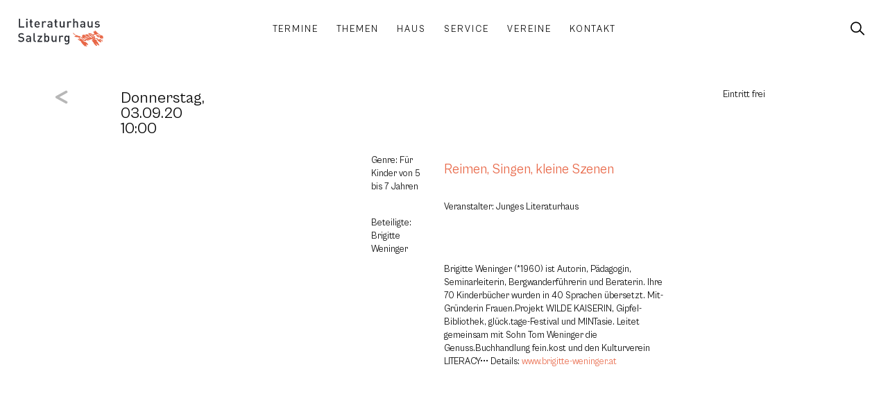

--- FILE ---
content_type: text/html; charset=UTF-8
request_url: https://www.literaturhaus-salzburg.at/veranstaltungen/reimen-singen-kleine-szenen/
body_size: 26126
content:
<!doctype html>
<html lang="de" prefix="og: https://ogp.me/ns#">
<head>
	<meta charset="UTF-8">
		<meta name="viewport" content="width=device-width, initial-scale=1">
	
<!-- Suchmaschinen-Optimierung durch Rank Math PRO - https://rankmath.com/ -->
<title>Reimen, Singen, kleine Szenen - Literaturhaus Salzburg</title>
<meta name="robots" content="follow, index, max-snippet:-1, max-video-preview:-1, max-image-preview:large"/>
<link rel="canonical" href="https://www.literaturhaus-salzburg.at/veranstaltungen/reimen-singen-kleine-szenen/" />
<meta property="og:locale" content="de_DE" />
<meta property="og:type" content="article" />
<meta property="og:title" content="Reimen, Singen, kleine Szenen - Literaturhaus Salzburg" />
<meta property="og:description" content="..." />
<meta property="og:url" content="https://www.literaturhaus-salzburg.at/veranstaltungen/reimen-singen-kleine-szenen/" />
<meta property="og:site_name" content="Literaturhaus Salzburg" />
<meta property="og:updated_time" content="2022-12-12T16:45:38+01:00" />
<meta name="twitter:card" content="summary_large_image" />
<meta name="twitter:title" content="Reimen, Singen, kleine Szenen - Literaturhaus Salzburg" />
<meta name="twitter:description" content="..." />
<!-- /Rank Math WordPress SEO Plugin -->

<link rel="alternate" type="application/rss+xml" title="Literaturhaus Salzburg &raquo; Feed" href="https://www.literaturhaus-salzburg.at/feed/" />
<link rel="alternate" type="application/rss+xml" title="Literaturhaus Salzburg &raquo; Kommentar-Feed" href="https://www.literaturhaus-salzburg.at/comments/feed/" />
<link rel="alternate" title="oEmbed (JSON)" type="application/json+oembed" href="https://www.literaturhaus-salzburg.at/wp-json/oembed/1.0/embed?url=https%3A%2F%2Fwww.literaturhaus-salzburg.at%2Fveranstaltungen%2Freimen-singen-kleine-szenen%2F" />
<link rel="alternate" title="oEmbed (XML)" type="text/xml+oembed" href="https://www.literaturhaus-salzburg.at/wp-json/oembed/1.0/embed?url=https%3A%2F%2Fwww.literaturhaus-salzburg.at%2Fveranstaltungen%2Freimen-singen-kleine-szenen%2F&#038;format=xml" />
<style id='wp-img-auto-sizes-contain-inline-css' type='text/css'>
img:is([sizes=auto i],[sizes^="auto," i]){contain-intrinsic-size:3000px 1500px}
/*# sourceURL=wp-img-auto-sizes-contain-inline-css */
</style>
<link rel='stylesheet' id='wp-block-library-css' href='https://www.literaturhaus-salzburg.at/wp-includes/css/dist/block-library/style.min.css?ver=6.9' type='text/css' media='all' />
<style id='global-styles-inline-css' type='text/css'>
:root{--wp--preset--aspect-ratio--square: 1;--wp--preset--aspect-ratio--4-3: 4/3;--wp--preset--aspect-ratio--3-4: 3/4;--wp--preset--aspect-ratio--3-2: 3/2;--wp--preset--aspect-ratio--2-3: 2/3;--wp--preset--aspect-ratio--16-9: 16/9;--wp--preset--aspect-ratio--9-16: 9/16;--wp--preset--color--black: #000000;--wp--preset--color--cyan-bluish-gray: #abb8c3;--wp--preset--color--white: #ffffff;--wp--preset--color--pale-pink: #f78da7;--wp--preset--color--vivid-red: #cf2e2e;--wp--preset--color--luminous-vivid-orange: #ff6900;--wp--preset--color--luminous-vivid-amber: #fcb900;--wp--preset--color--light-green-cyan: #7bdcb5;--wp--preset--color--vivid-green-cyan: #00d084;--wp--preset--color--pale-cyan-blue: #8ed1fc;--wp--preset--color--vivid-cyan-blue: #0693e3;--wp--preset--color--vivid-purple: #9b51e0;--wp--preset--gradient--vivid-cyan-blue-to-vivid-purple: linear-gradient(135deg,rgb(6,147,227) 0%,rgb(155,81,224) 100%);--wp--preset--gradient--light-green-cyan-to-vivid-green-cyan: linear-gradient(135deg,rgb(122,220,180) 0%,rgb(0,208,130) 100%);--wp--preset--gradient--luminous-vivid-amber-to-luminous-vivid-orange: linear-gradient(135deg,rgb(252,185,0) 0%,rgb(255,105,0) 100%);--wp--preset--gradient--luminous-vivid-orange-to-vivid-red: linear-gradient(135deg,rgb(255,105,0) 0%,rgb(207,46,46) 100%);--wp--preset--gradient--very-light-gray-to-cyan-bluish-gray: linear-gradient(135deg,rgb(238,238,238) 0%,rgb(169,184,195) 100%);--wp--preset--gradient--cool-to-warm-spectrum: linear-gradient(135deg,rgb(74,234,220) 0%,rgb(151,120,209) 20%,rgb(207,42,186) 40%,rgb(238,44,130) 60%,rgb(251,105,98) 80%,rgb(254,248,76) 100%);--wp--preset--gradient--blush-light-purple: linear-gradient(135deg,rgb(255,206,236) 0%,rgb(152,150,240) 100%);--wp--preset--gradient--blush-bordeaux: linear-gradient(135deg,rgb(254,205,165) 0%,rgb(254,45,45) 50%,rgb(107,0,62) 100%);--wp--preset--gradient--luminous-dusk: linear-gradient(135deg,rgb(255,203,112) 0%,rgb(199,81,192) 50%,rgb(65,88,208) 100%);--wp--preset--gradient--pale-ocean: linear-gradient(135deg,rgb(255,245,203) 0%,rgb(182,227,212) 50%,rgb(51,167,181) 100%);--wp--preset--gradient--electric-grass: linear-gradient(135deg,rgb(202,248,128) 0%,rgb(113,206,126) 100%);--wp--preset--gradient--midnight: linear-gradient(135deg,rgb(2,3,129) 0%,rgb(40,116,252) 100%);--wp--preset--font-size--small: 13px;--wp--preset--font-size--medium: 20px;--wp--preset--font-size--large: 36px;--wp--preset--font-size--x-large: 42px;--wp--preset--spacing--20: 0.44rem;--wp--preset--spacing--30: 0.67rem;--wp--preset--spacing--40: 1rem;--wp--preset--spacing--50: 1.5rem;--wp--preset--spacing--60: 2.25rem;--wp--preset--spacing--70: 3.38rem;--wp--preset--spacing--80: 5.06rem;--wp--preset--shadow--natural: 6px 6px 9px rgba(0, 0, 0, 0.2);--wp--preset--shadow--deep: 12px 12px 50px rgba(0, 0, 0, 0.4);--wp--preset--shadow--sharp: 6px 6px 0px rgba(0, 0, 0, 0.2);--wp--preset--shadow--outlined: 6px 6px 0px -3px rgb(255, 255, 255), 6px 6px rgb(0, 0, 0);--wp--preset--shadow--crisp: 6px 6px 0px rgb(0, 0, 0);}:where(.is-layout-flex){gap: 0.5em;}:where(.is-layout-grid){gap: 0.5em;}body .is-layout-flex{display: flex;}.is-layout-flex{flex-wrap: wrap;align-items: center;}.is-layout-flex > :is(*, div){margin: 0;}body .is-layout-grid{display: grid;}.is-layout-grid > :is(*, div){margin: 0;}:where(.wp-block-columns.is-layout-flex){gap: 2em;}:where(.wp-block-columns.is-layout-grid){gap: 2em;}:where(.wp-block-post-template.is-layout-flex){gap: 1.25em;}:where(.wp-block-post-template.is-layout-grid){gap: 1.25em;}.has-black-color{color: var(--wp--preset--color--black) !important;}.has-cyan-bluish-gray-color{color: var(--wp--preset--color--cyan-bluish-gray) !important;}.has-white-color{color: var(--wp--preset--color--white) !important;}.has-pale-pink-color{color: var(--wp--preset--color--pale-pink) !important;}.has-vivid-red-color{color: var(--wp--preset--color--vivid-red) !important;}.has-luminous-vivid-orange-color{color: var(--wp--preset--color--luminous-vivid-orange) !important;}.has-luminous-vivid-amber-color{color: var(--wp--preset--color--luminous-vivid-amber) !important;}.has-light-green-cyan-color{color: var(--wp--preset--color--light-green-cyan) !important;}.has-vivid-green-cyan-color{color: var(--wp--preset--color--vivid-green-cyan) !important;}.has-pale-cyan-blue-color{color: var(--wp--preset--color--pale-cyan-blue) !important;}.has-vivid-cyan-blue-color{color: var(--wp--preset--color--vivid-cyan-blue) !important;}.has-vivid-purple-color{color: var(--wp--preset--color--vivid-purple) !important;}.has-black-background-color{background-color: var(--wp--preset--color--black) !important;}.has-cyan-bluish-gray-background-color{background-color: var(--wp--preset--color--cyan-bluish-gray) !important;}.has-white-background-color{background-color: var(--wp--preset--color--white) !important;}.has-pale-pink-background-color{background-color: var(--wp--preset--color--pale-pink) !important;}.has-vivid-red-background-color{background-color: var(--wp--preset--color--vivid-red) !important;}.has-luminous-vivid-orange-background-color{background-color: var(--wp--preset--color--luminous-vivid-orange) !important;}.has-luminous-vivid-amber-background-color{background-color: var(--wp--preset--color--luminous-vivid-amber) !important;}.has-light-green-cyan-background-color{background-color: var(--wp--preset--color--light-green-cyan) !important;}.has-vivid-green-cyan-background-color{background-color: var(--wp--preset--color--vivid-green-cyan) !important;}.has-pale-cyan-blue-background-color{background-color: var(--wp--preset--color--pale-cyan-blue) !important;}.has-vivid-cyan-blue-background-color{background-color: var(--wp--preset--color--vivid-cyan-blue) !important;}.has-vivid-purple-background-color{background-color: var(--wp--preset--color--vivid-purple) !important;}.has-black-border-color{border-color: var(--wp--preset--color--black) !important;}.has-cyan-bluish-gray-border-color{border-color: var(--wp--preset--color--cyan-bluish-gray) !important;}.has-white-border-color{border-color: var(--wp--preset--color--white) !important;}.has-pale-pink-border-color{border-color: var(--wp--preset--color--pale-pink) !important;}.has-vivid-red-border-color{border-color: var(--wp--preset--color--vivid-red) !important;}.has-luminous-vivid-orange-border-color{border-color: var(--wp--preset--color--luminous-vivid-orange) !important;}.has-luminous-vivid-amber-border-color{border-color: var(--wp--preset--color--luminous-vivid-amber) !important;}.has-light-green-cyan-border-color{border-color: var(--wp--preset--color--light-green-cyan) !important;}.has-vivid-green-cyan-border-color{border-color: var(--wp--preset--color--vivid-green-cyan) !important;}.has-pale-cyan-blue-border-color{border-color: var(--wp--preset--color--pale-cyan-blue) !important;}.has-vivid-cyan-blue-border-color{border-color: var(--wp--preset--color--vivid-cyan-blue) !important;}.has-vivid-purple-border-color{border-color: var(--wp--preset--color--vivid-purple) !important;}.has-vivid-cyan-blue-to-vivid-purple-gradient-background{background: var(--wp--preset--gradient--vivid-cyan-blue-to-vivid-purple) !important;}.has-light-green-cyan-to-vivid-green-cyan-gradient-background{background: var(--wp--preset--gradient--light-green-cyan-to-vivid-green-cyan) !important;}.has-luminous-vivid-amber-to-luminous-vivid-orange-gradient-background{background: var(--wp--preset--gradient--luminous-vivid-amber-to-luminous-vivid-orange) !important;}.has-luminous-vivid-orange-to-vivid-red-gradient-background{background: var(--wp--preset--gradient--luminous-vivid-orange-to-vivid-red) !important;}.has-very-light-gray-to-cyan-bluish-gray-gradient-background{background: var(--wp--preset--gradient--very-light-gray-to-cyan-bluish-gray) !important;}.has-cool-to-warm-spectrum-gradient-background{background: var(--wp--preset--gradient--cool-to-warm-spectrum) !important;}.has-blush-light-purple-gradient-background{background: var(--wp--preset--gradient--blush-light-purple) !important;}.has-blush-bordeaux-gradient-background{background: var(--wp--preset--gradient--blush-bordeaux) !important;}.has-luminous-dusk-gradient-background{background: var(--wp--preset--gradient--luminous-dusk) !important;}.has-pale-ocean-gradient-background{background: var(--wp--preset--gradient--pale-ocean) !important;}.has-electric-grass-gradient-background{background: var(--wp--preset--gradient--electric-grass) !important;}.has-midnight-gradient-background{background: var(--wp--preset--gradient--midnight) !important;}.has-small-font-size{font-size: var(--wp--preset--font-size--small) !important;}.has-medium-font-size{font-size: var(--wp--preset--font-size--medium) !important;}.has-large-font-size{font-size: var(--wp--preset--font-size--large) !important;}.has-x-large-font-size{font-size: var(--wp--preset--font-size--x-large) !important;}
/*# sourceURL=global-styles-inline-css */
</style>

<style id='classic-theme-styles-inline-css' type='text/css'>
/*! This file is auto-generated */
.wp-block-button__link{color:#fff;background-color:#32373c;border-radius:9999px;box-shadow:none;text-decoration:none;padding:calc(.667em + 2px) calc(1.333em + 2px);font-size:1.125em}.wp-block-file__button{background:#32373c;color:#fff;text-decoration:none}
/*# sourceURL=/wp-includes/css/classic-themes.min.css */
</style>
<link rel='stylesheet' id='jet-engine-frontend-css' href='https://www.literaturhaus-salzburg.at/wp-content/plugins/jet-engine/assets/css/frontend.css?ver=3.7.7' type='text/css' media='all' />
<style id='dominant-color-styles-inline-css' type='text/css'>
img[data-dominant-color]:not(.has-transparency) { background-color: var(--dominant-color); }
/*# sourceURL=dominant-color-styles-inline-css */
</style>
<link rel='stylesheet' id='literaturhaus-helper-plugin-css' href='https://www.literaturhaus-salzburg.at/wp-content/plugins/literaturhaus-helper-plugin/public/css/literaturhaus-helper.min.css?ver=1.0.1b' type='text/css' media='all' />
<link rel='stylesheet' id='literaturhaus-theme-css' href='https://www.literaturhaus-salzburg.at/wp-content/themes/literaturhaus/style.min.css?ver=1.0.8' type='text/css' media='all' />
<link rel='stylesheet' id='warp3-css' href='https://www.literaturhaus-salzburg.at/wp-content/themes/warp3/style.min.css?ver=1.0.3' type='text/css' media='all' />
<link rel='stylesheet' id='warp3-theme-style-css' href='https://www.literaturhaus-salzburg.at/wp-content/themes/warp3/theme.min.css?ver=1.0.3' type='text/css' media='all' />
<link rel='stylesheet' id='jet-elements-css' href='https://www.literaturhaus-salzburg.at/wp-content/plugins/jet-elements/assets/css/jet-elements.css?ver=2.7.11' type='text/css' media='all' />
<link rel='stylesheet' id='jet-inline-svg-css' href='https://www.literaturhaus-salzburg.at/wp-content/plugins/jet-elements/assets/css/addons/jet-inline-svg.css?ver=2.7.11' type='text/css' media='all' />
<link rel='stylesheet' id='e-animation-fadeInUp-css' href='https://www.literaturhaus-salzburg.at/wp-content/plugins/elementor/assets/lib/animations/styles/fadeInUp.min.css?ver=3.32.4' type='text/css' media='all' />
<link rel='stylesheet' id='elementor-frontend-css' href='https://www.literaturhaus-salzburg.at/wp-content/uploads/elementor/css/custom-frontend.min.css?ver=1764735263' type='text/css' media='all' />
<link rel='stylesheet' id='widget-image-css' href='https://www.literaturhaus-salzburg.at/wp-content/plugins/elementor/assets/css/widget-image.min.css?ver=3.32.4' type='text/css' media='all' />
<link rel='stylesheet' id='widget-social-icons-css' href='https://www.literaturhaus-salzburg.at/wp-content/plugins/elementor/assets/css/widget-social-icons.min.css?ver=3.32.4' type='text/css' media='all' />
<link rel='stylesheet' id='e-apple-webkit-css' href='https://www.literaturhaus-salzburg.at/wp-content/uploads/elementor/css/custom-apple-webkit.min.css?ver=1764735263' type='text/css' media='all' />
<link rel='stylesheet' id='widget-heading-css' href='https://www.literaturhaus-salzburg.at/wp-content/plugins/elementor/assets/css/widget-heading.min.css?ver=3.32.4' type='text/css' media='all' />
<link rel='stylesheet' id='e-animation-fadeIn-css' href='https://www.literaturhaus-salzburg.at/wp-content/plugins/elementor/assets/lib/animations/styles/fadeIn.min.css?ver=3.32.4' type='text/css' media='all' />
<link rel='stylesheet' id='widget-icon-list-css' href='https://www.literaturhaus-salzburg.at/wp-content/uploads/elementor/css/custom-widget-icon-list.min.css?ver=1764735263' type='text/css' media='all' />
<link rel='stylesheet' id='widget-spacer-css' href='https://www.literaturhaus-salzburg.at/wp-content/plugins/elementor/assets/css/widget-spacer.min.css?ver=3.32.4' type='text/css' media='all' />
<link rel='stylesheet' id='widget-divider-css' href='https://www.literaturhaus-salzburg.at/wp-content/plugins/elementor/assets/css/widget-divider.min.css?ver=3.32.4' type='text/css' media='all' />
<link rel='stylesheet' id='widget-form-css' href='https://www.literaturhaus-salzburg.at/wp-content/plugins/elementor-pro/assets/css/widget-form.min.css?ver=3.32.2' type='text/css' media='all' />
<link rel='stylesheet' id='jet-blocks-css' href='https://www.literaturhaus-salzburg.at/wp-content/uploads/elementor/css/custom-jet-blocks.css?ver=1.3.20.1' type='text/css' media='all' />
<link rel='stylesheet' id='elementor-post-4-css' href='https://www.literaturhaus-salzburg.at/wp-content/uploads/elementor/css/post-4.css?ver=1764735263' type='text/css' media='all' />
<link rel='stylesheet' id='filebird-elementor-frontend-css' href='https://www.literaturhaus-salzburg.at/wp-content/plugins/filebird-pro/includes/PageBuilders/Elementor/assets/css/frontend.css?ver=6.4.9' type='text/css' media='all' />
<link rel='stylesheet' id='elementor-post-19-css' href='https://www.literaturhaus-salzburg.at/wp-content/uploads/elementor/css/post-19.css?ver=1764735264' type='text/css' media='all' />
<link rel='stylesheet' id='elementor-post-22-css' href='https://www.literaturhaus-salzburg.at/wp-content/uploads/elementor/css/post-22.css?ver=1764735264' type='text/css' media='all' />
<link rel='stylesheet' id='elementor-post-10269-css' href='https://www.literaturhaus-salzburg.at/wp-content/uploads/elementor/css/post-10269.css?ver=1764735277' type='text/css' media='all' />
<link rel='stylesheet' id='borlabs-cookie-css' href='https://www.literaturhaus-salzburg.at/wp-content/cache/borlabs-cookie/borlabs-cookie_1_de.css?ver=2.3.4-4615' type='text/css' media='all' />
<link rel='stylesheet' id='jquery-chosen-css' href='https://www.literaturhaus-salzburg.at/wp-content/plugins/jet-search/assets/lib/chosen/chosen.min.css?ver=1.8.7' type='text/css' media='all' />
<link rel='stylesheet' id='jet-search-css' href='https://www.literaturhaus-salzburg.at/wp-content/plugins/jet-search/assets/css/jet-search.css?ver=3.5.14' type='text/css' media='all' />
<script type="text/javascript" src="https://www.literaturhaus-salzburg.at/wp-includes/js/jquery/jquery.min.js?ver=3.7.1" id="jquery-core-js"></script>
<script type="text/javascript" src="https://www.literaturhaus-salzburg.at/wp-includes/js/jquery/jquery-migrate.min.js?ver=3.4.1" id="jquery-migrate-js"></script>
<script type="text/javascript" src="https://www.literaturhaus-salzburg.at/wp-content/plugins/literaturhaus-helper-plugin/public/js/literaturhaus-helper.js?ver=1.0.1b" id="literaturhaus-helper-plugin-js"></script>
<script type="text/javascript" id="borlabs-cookie-prioritize-js-extra">
/* <![CDATA[ */
var borlabsCookiePrioritized = {"domain":"www.literaturhaus-salzburg.at","path":"/","version":"1","bots":"1","optInJS":{"statistics":{"matomo":"[base64]"}}};
//# sourceURL=borlabs-cookie-prioritize-js-extra
/* ]]> */
</script>
<script type="text/javascript" src="https://www.literaturhaus-salzburg.at/wp-content/plugins/borlabs-cookie/assets/javascript/borlabs-cookie-prioritize.min.js?ver=2.3.4" id="borlabs-cookie-prioritize-js"></script>
<link rel="https://api.w.org/" href="https://www.literaturhaus-salzburg.at/wp-json/" /><link rel="alternate" title="JSON" type="application/json" href="https://www.literaturhaus-salzburg.at/wp-json/wp/v2/event/9246" /><link rel="EditURI" type="application/rsd+xml" title="RSD" href="https://www.literaturhaus-salzburg.at/xmlrpc.php?rsd" />
<link rel='shortlink' href='https://www.literaturhaus-salzburg.at/?p=9246' />
<meta name="generator" content="dominant-color-images 1.2.0">
<meta name="generator" content="performance-lab 4.0.0; plugins: dominant-color-images, performant-translations, speculation-rules, webp-uploads">
<meta name="generator" content="performant-translations 1.2.0">
<meta name="generator" content="webp-uploads 2.6.0">
<meta name="generator" content="speculation-rules 1.6.0">
<meta name="generator" content="Elementor 3.32.4; features: e_font_icon_svg, additional_custom_breakpoints; settings: css_print_method-external, google_font-enabled, font_display-block">
			<style>
				.e-con.e-parent:nth-of-type(n+4):not(.e-lazyloaded):not(.e-no-lazyload),
				.e-con.e-parent:nth-of-type(n+4):not(.e-lazyloaded):not(.e-no-lazyload) * {
					background-image: none !important;
				}
				@media screen and (max-height: 1024px) {
					.e-con.e-parent:nth-of-type(n+3):not(.e-lazyloaded):not(.e-no-lazyload),
					.e-con.e-parent:nth-of-type(n+3):not(.e-lazyloaded):not(.e-no-lazyload) * {
						background-image: none !important;
					}
				}
				@media screen and (max-height: 640px) {
					.e-con.e-parent:nth-of-type(n+2):not(.e-lazyloaded):not(.e-no-lazyload),
					.e-con.e-parent:nth-of-type(n+2):not(.e-lazyloaded):not(.e-no-lazyload) * {
						background-image: none !important;
					}
				}
			</style>
			<noscript><style>.lazyload[data-src]{display:none !important;}</style></noscript><style>.lazyload{background-image:none !important;}.lazyload:before{background-image:none !important;}</style><link rel="icon" href="https://www.literaturhaus-salzburg.at/wp-content/uploads/favicon-150x150.png" sizes="32x32" />
<link rel="icon" href="https://www.literaturhaus-salzburg.at/wp-content/uploads/favicon-300x300.png" sizes="192x192" />
<link rel="apple-touch-icon" href="https://www.literaturhaus-salzburg.at/wp-content/uploads/favicon-300x300.png" />
<meta name="msapplication-TileImage" content="https://www.literaturhaus-salzburg.at/wp-content/uploads/favicon-300x300.png" />
		</head>
<body class="wp-singular event-template-default single single-event postid-9246 wp-custom-logo wp-theme-warp3 wp-child-theme-literaturhaus elementor-default elementor-kit-4 elementor-page-10269">
<div id="top"></div>
		<header data-elementor-type="header" data-elementor-id="19" class="elementor elementor-19 elementor-location-header" data-elementor-post-type="elementor_library">
			<div class="elementor-element elementor-element-7c0e7f8 lth-header e-con-full e-flex e-con e-parent" data-id="7c0e7f8" data-element_type="container" data-settings="{&quot;background_background&quot;:&quot;gradient&quot;}">
				<div class="elementor-element elementor-element-e9ee5d9 lth-logo elementor-widget__width-initial elementor-widget-mobile__width-initial elementor-widget elementor-widget-jet-inline-svg" data-id="e9ee5d9" data-element_type="widget" data-widget_type="jet-inline-svg.default">
				<div class="elementor-widget-container">
					<div class="elementor-jet-inline-svg jet-elements"><div class="jet-inline-svg__wrapper"><a class="jet-inline-svg jet-inline-svg--custom-width" href="https://www.literaturhaus-salzburg.at" aria-label="SVG link"><div class="jet-inline-svg__inner"><?xml version="1.0" encoding="UTF-8"?>
<svg xmlns="http://www.w3.org/2000/svg" xmlns:xlink="http://www.w3.org/1999/xlink" width="267.402" height="86.422" viewBox="0 0 267.402 86.422">
  <defs>
    <clipPath id="a">
      <path d="M0,65.4H267.4V-21.018H0Z" transform="translate(0 21.018)" fill="none"></path>
    </clipPath>
  </defs>
  <g transform="translate(0 21.018)">
    <g transform="translate(0 -21.018)" clip-path="url(#a)">
      <g class="text text-top" transform="translate(0 44.786)">
        <path d="M14.672,14.874A7.11,7.11,0,0,0,12.46,9.3,8.994,8.994,0,0,0,7.382,7.28L4.29,6.823A6.069,6.069,0,0,1,1.239,5.561,3.235,3.235,0,0,1,.207,3.045C.207.639,1.963-1.195,5.17-1.195a7.985,7.985,0,0,1,5.917,2.1l2.632-2.595A11.316,11.316,0,0,0,5.285-4.78C-.365-4.78-3.8-1.536-3.8,3.2A6.753,6.753,0,0,0-1.816,8.386a9.307,9.307,0,0,0,5.152,2.175l3.207.461A4.7,4.7,0,0,1,9.52,12.165a3.662,3.662,0,0,1,1.069,2.825c0,2.632-2.06,4.161-5.613,4.161a8.967,8.967,0,0,1-6.945-2.6l-2.747,2.714C-2.12,21.9.819,22.851,4.9,22.851c5.687,0,9.77-2.977,9.77-7.977m21.221,7.747V9.685c0-4.391-2.673-6.641-7.977-6.641-3.207,0-5.115.65-6.949,2.784l2.558,2.405c1.069-1.373,2.1-1.871,4.239-1.871C30.778,6.363,32,7.547,32,9.99v1.373H26.884c-4.428,0-6.678,2.327-6.678,5.571A5.95,5.95,0,0,0,21.732,21.1c1.184,1.184,2.788,1.756,5.189,1.756a6.354,6.354,0,0,0,5.152-1.986v1.756ZM32,15.639A3.892,3.892,0,0,1,31.16,18.5a4.632,4.632,0,0,1-3.627,1.106c-2.442,0-3.548-.991-3.548-2.747s1.18-2.788,3.47-2.788H32Zm19.387,6.982V19.3H49.668c-1.562,0-2.1-.765-2.1-2.253V-4.55H43.677V17.28c0,2.862,1.6,5.341,5.3,5.341Zm19.157,0v-3.47H60.852L70.543,6.363V3.271H56.653V6.745h9.083L56.119,19.529v3.092Zm22.668-9.691c0-2.94-.226-6.221-2.175-8.17a6.609,6.609,0,0,0-4.692-1.715A5.988,5.988,0,0,0,81.267,5.22V-4.55h-3.89V22.621h3.816v-2.06a5.946,5.946,0,0,0,5.111,2.29,6.691,6.691,0,0,0,4.733-1.719c1.949-1.945,2.175-5.267,2.175-8.2m-3.89,0c0,3.433-.5,6.447-4.009,6.447s-4.046-3.014-4.046-6.447.535-6.414,4.046-6.414,4.009,2.977,4.009,6.414m26.562,9.691V3.271H111.99V15.063c0,2.977-1.83,4.313-4.009,4.313s-3.89-1.3-3.89-4.313V3.271H100.2V15.639a7.1,7.1,0,0,0,1.945,5.456,6.72,6.72,0,0,0,4.77,1.756,6.937,6.937,0,0,0,5.156-2.175v1.945ZM137.561,4.874a5.989,5.989,0,0,0-4.618-1.83,6.42,6.42,0,0,0-5.152,2.327v-2.1h-3.82v19.35h3.894V10.865c0-2.669,1.756-4.35,3.857-4.35a3.59,3.59,0,0,1,2.9,1.3ZM156.22,22.506V3.271h-3.779V5.335a5.922,5.922,0,0,0-5.074-2.29,6.48,6.48,0,0,0-4.655,1.678c-1.871,1.871-2.175,4.581-2.175,7.862s.3,5.991,2.175,7.862a6.4,6.4,0,0,0,4.618,1.719,5.978,5.978,0,0,0,5-2.212v2.479c0,2.595-1.262,4.922-4.544,4.922a5.432,5.432,0,0,1-4.2-1.719l-2.479,2.484a8.941,8.941,0,0,0,6.83,2.558c5.152,0,8.281-3.437,8.281-8.17m-3.89-9.922c0,3.055-.419,6.069-3.931,6.069s-3.972-3.014-3.972-6.069.461-6.069,3.972-6.069,3.931,3.018,3.931,6.069" transform="translate(4.715 4.78)" fill="#2b2e34"></path>
      </g>
      <g class="text text-bottom" transform="translate(2.405 0.003)">
        <path d="M13.026,20.65v-3.7H-.066V-6.525h-4.12V20.65ZM23.063,1.3H19.169V20.65h3.894Zm0,19.35.115-27.286h-4.12v4.12h4.12Zm0,4.12M39.243,20.65V17.327h-1.6a1.965,1.965,0,0,1-2.134-2.249V4.622h3.738V1.645H35.505v-5.88H31.611v5.88H29.4V4.622h2.212V15.267c0,2.788,1.678,5.382,5.3,5.382ZM61.418,12.1V10.383c0-5.493-3.014-9.309-8.207-9.309-4.959,0-8.2,3.622-8.2,9.881,0,7.368,3.853,9.926,8.7,9.926a9.085,9.085,0,0,0,7.253-3.018l-2.484-2.327a5.777,5.777,0,0,1-4.692,1.986c-3.17,0-4.926-2.1-4.926-5.419Zm-3.857-2.71h-8.7a6.168,6.168,0,0,1,.5-2.636A4.047,4.047,0,0,1,53.21,4.314a4,4,0,0,1,3.82,2.442,6.155,6.155,0,0,1,.53,2.636M82.063,2.9a5.983,5.983,0,0,0-4.618-1.83A6.426,6.426,0,0,0,72.293,3.4V1.3H68.478V20.65h3.894V8.894c0-2.669,1.756-4.35,3.853-4.35a3.579,3.579,0,0,1,2.9,1.3ZM100.994,20.65V7.714c0-4.391-2.673-6.641-7.977-6.641-3.207,0-5.115.646-6.945,2.784l2.558,2.405c1.069-1.373,2.1-1.871,4.235-1.871,3.014,0,4.235,1.184,4.235,3.627V9.392H91.985c-4.424,0-6.678,2.327-6.678,5.571a5.95,5.95,0,0,0,1.525,4.161c1.184,1.18,2.788,1.756,5.193,1.756a6.378,6.378,0,0,0,5.152-1.986V20.65ZM97.1,13.664a3.9,3.9,0,0,1-.839,2.866,4.632,4.632,0,0,1-3.627,1.106c-2.442,0-3.548-1-3.548-2.751S90.27,12.1,92.56,12.1H97.1Zm19.885,6.986V17.327h-1.6a1.966,1.966,0,0,1-2.138-2.249V4.622h3.742V1.645h-3.742v-5.88h-3.89v5.88h-2.216V4.622h2.216V15.267c0,2.788,1.678,5.382,5.3,5.382Zm22.364,0V1.3h-3.894V13.092c0,2.977-1.83,4.313-4,4.313s-3.894-1.3-3.894-4.313V1.3h-3.894V13.664a7.1,7.1,0,0,0,1.949,5.46,6.706,6.706,0,0,0,4.77,1.756,6.934,6.934,0,0,0,5.152-2.175V20.65ZM161.026,2.9a5.983,5.983,0,0,0-4.618-1.83A6.426,6.426,0,0,0,151.256,3.4V1.3H147.44V20.65h3.89V8.894c0-2.669,1.756-4.35,3.857-4.35a3.578,3.578,0,0,1,2.9,1.3ZM181.708,20.65V8.171c0-4.2-2.4-7.1-6.715-7.1a6.649,6.649,0,0,0-5,2.175V-6.525H166.1V20.65h3.894V8.779c0-2.9,1.756-4.235,3.931-4.235s3.894,1.3,3.894,4.235V20.65Zm22.138,0V7.714c0-4.391-2.673-6.641-7.977-6.641-3.207,0-5.115.646-6.945,2.784l2.553,2.405c1.069-1.373,2.1-1.871,4.239-1.871,3.014,0,4.235,1.184,4.235,3.627V9.392h-5.115c-4.424,0-6.678,2.327-6.678,5.571a5.95,5.95,0,0,0,1.525,4.161c1.184,1.18,2.788,1.756,5.193,1.756a6.378,6.378,0,0,0,5.152-1.986V20.65Zm-3.894-6.986a3.9,3.9,0,0,1-.839,2.866,4.632,4.632,0,0,1-3.627,1.106c-2.442,0-3.548-1-3.548-2.751s1.184-2.784,3.47-2.784h4.544Zm27.286,6.986V1.3h-3.89V13.092c0,2.977-1.834,4.313-4.009,4.313s-3.894-1.3-3.894-4.313V1.3h-3.89V13.664a7.108,7.108,0,0,0,1.945,5.46,6.713,6.713,0,0,0,4.77,1.756,6.928,6.928,0,0,0,5.152-2.175V20.65Zm22.405-5.917c0-3.433-2.138-5.152-5.765-5.456l-3.051-.267c-2.064-.189-2.673-1.069-2.673-2.212,0-1.451,1.184-2.484,3.511-2.484a7.3,7.3,0,0,1,4.77,1.414l2.442-2.479c-1.793-1.567-4.276-2.175-7.175-2.175-4.046,0-7.29,2.134-7.29,5.913,0,3.4,2.1,5.037,5.728,5.345l3.088.267c1.871.152,2.595.991,2.595,2.286,0,1.834-1.867,2.673-4.235,2.673a7.511,7.511,0,0,1-5.571-2.023l-2.558,2.558c2.29,2.253,4.963,2.788,8.129,2.788,4.618,0,8.055-2.1,8.055-6.147" transform="translate(4.186 6.636)" fill="#2b2e34"></path>
      </g>
      <g class="sign" transform="translate(172.264 37.176)">
        <path d="M26.361,16.072l.535.1-.008.391Zm45.258-.551c-2.562-1.192-3.849-.942-4.128-1.435-1.155-2.039-2.36-3.03-3.343-4.535l.674-1.044a7.27,7.27,0,0,1,1.941-.748,15.976,15.976,0,0,0,3.561,1.468,27.936,27.936,0,0,1,3.314.5c1.1.617.966,3.269,1.061,4.634.037.559-1.139.312-1.275.465-.481.481-1.1,1.028-1.805.7M71.065,11.6c-.625-.271-.974.164-1.657-.263-.806.366.563,1.275,1.073,1.562a1.874,1.874,0,0,0,1.394-.012c.111-.082-.477-1.139-.81-1.287m4.243,13.52c-.452.037-.872-.81-1.221-.909,0,0,1.727-.411,1.254.115,0,0-.148,1.11-.033.794M56.332,26.488l-1.25-.3-.259-.7-.271-.876,1.114,1.3.67.173ZM28.824,20.5a19.082,19.082,0,0,0,2.537,1.686c.206.115.535.691.37.921a31.037,31.037,0,0,1-5.822-.354,1.782,1.782,0,0,0,.218-1.172c-.173-.086-.317.354-.826.066s-.082-.358-.592-.646-.424-.226-.876-.189c-.321-.436.3-.6-.21-.892s-.452.267-.962-.021c-.4-.226-.707-1.188-1.69-1.493-.09-.156,1.168-.613,1.168-.613,2.208.97,6.172,2.418,6.686,2.706m23.195-5.177c-.448,1.1-1.9.991-2.9,1.456L46.838,15.5A94.036,94.036,0,0,1,38.15,9.128c.14-.263,1.147-.2,1.147-.2.156.382.078.419.617.6.341.111.876.045,1.131.189A18.734,18.734,0,0,0,43,10.55c.88.362,2.849,1.011,3.359,1.3s1.571,1.192,2.085,1.48,1.4.477,1.908.765,1.414,1.057,1.669,1.229m5.086-1.365c.21.2.033.37.222.555-.362-.09-.526-.053-.7.185a5.655,5.655,0,0,1-1.871-.736c-.51-.288-6.974-5.226-10.333-7.94.14-.267.53-.436,1.04-.152s2.706,1,3.215,1.287a89.878,89.878,0,0,1,8.429,6.8M62.488-4.367c-.514-.288-1.25-.44-1.953-.8-.2.243-.526.317-.835.8s.247.917-.062,1.4a2.768,2.768,0,0,1-1.044.863c-.35-.214-.962-.559-1.641-.921a3.076,3.076,0,0,0-1.246.974c-.308.477.341,1.131.033,1.608-.321.5,1.805,2.874,2.636,4.038a1.426,1.426,0,0,1-.136,1.254c-.214.563-1.834.317-1.472,1,.012.025-2.7.3-3.277,1.472-.835-.74-2.582-2.549-3.092-2.837s-1.155-.189-1.83-.44-1.431-.962-2.118-1.086a7.677,7.677,0,0,0-1.723.189A6.184,6.184,0,0,1,41.92,2.4a4.715,4.715,0,0,1-1.649.1l-.929,1.451c1.916,1.9,4,3.429,5.794,5.255-3.7-1.2-8.9-4-12.878-2.784-.132.473-2.035,1.036-2.57,1.6-.37.041-.888,1.077-1.562.8.09-1.834-2.356-.72-2.669-1.85-.785.308-1.673.921-2.648,1.353-.1.576-1.225.033-1.628-.173a8.053,8.053,0,0,0-1.168,1.628,11.674,11.674,0,0,0,1.509,1.081c-.711.247-1.464.584-2.187.777.025,1.731,2.348,3.289,3.413,3.828a1.691,1.691,0,0,1-2.381-.066,18.613,18.613,0,0,0-3.433-.23c-.551,1.6.646,2.327,1.678,3.5l.658-.148c.576,1.591,2.471,1.283,2.907,2.743,1.172,1.049,2.068,1.32,2.34,1.246l.81.654c-1.468.917-2.163.058-3.466-.51a36.966,36.966,0,0,1-10-5.263c-1.484-.67-2.1-.382-2.081-.629a2.3,2.3,0,0,0-.732,1.48,8.568,8.568,0,0,1,2.081,1.18c.613.345,3.713,3.043,2.9,3.072-.251.021-.206-.09-.715-.378a18.823,18.823,0,0,0-6.3-1.271c-.847,1.571,1.151,2.36,1.933,2.829,3.622,2.167,4.474,3.035,7.224,4.317,1.513,2.792,2.257,5.21,4.128,7.175.567.58,4.733,5.111,5.247,5.4s2.578,2.492,3.088,2.78.942.267,1.443.51c.321-.436.909-.942.913-1.365,1.649.09,2.43,2.644,4.309,1.106-.263-.2.185-.757-.234-1.188a14.284,14.284,0,0,1-2.118-2.187,1.492,1.492,0,0,0-.345-2.422c-.074-.3.025-.588.329-.5a1.6,1.6,0,0,1,1.114.222c.514.288,1.8,1.534,2.315,1.822.715.4,1.525.983,2.529-.045-.189-.942-1.09-1.711-1.18-2.118a18.219,18.219,0,0,1-.358-2,12.846,12.846,0,0,1-2.627-2.27c-3.659-1.324-1.192-2.389-2.467-2.989-1.657-.781-1.39.4-1.678.473-1.723-.72-4.47-2.171-4.983-2.459a1.524,1.524,0,0,0-1.168-.238l-2.775-1.55c3.265-1.357,5.7.818,8.659.822.214-.012,1.53.325,1.838-.156s.144-1.09.448-1.571a2.367,2.367,0,0,1,2.13-.835c1.657.181,3.627,2.266,5.481,2.422.238-1.789-1.694-2.981-2.738-3.976,1.571-.629,2.751.452,3.919,1.073,1.431.806,1.826.469,2.039.859.09-1.229.374-1.484-.317-2.607a2.4,2.4,0,0,1,2.085-.28c.51.288.062.555.572.843.666.374,1.727-.3,1.924-.613.308-.481-.707-.835.177-1.155a3.53,3.53,0,0,1,1,.021,16.959,16.959,0,0,0,5.81,1.283c.041.247-.473,1.291-.835,1.345-.9.14-2.385-.419-3,.539-.859,1.34,3.294,5.469,3.618,6.394,1.657.711,2.34,3.277,2.808,4.7,1.933,2.076,5.378,6.1,5.892,6.39a6.473,6.473,0,0,0,4.136-.156c-.07-.387-.238-.555.173-.7a21.322,21.322,0,0,1-2.9-4.03c-.189-.3-1.9-.8-1.653-1.9a6.463,6.463,0,0,0,1.049-.062A53.37,53.37,0,0,0,71.3,40.468a6,6,0,0,0,2.808.395c-1.11-.884-.074-2.973-1.805-3.828a3.819,3.819,0,0,1-.358-1.234c-2.261-1.6-2.245-3.446-2.2-3.516.8-1.246-1.772-2.693-1.92-2.841-1.02-1.065-2.089-1.789-2.747-3.59a3.372,3.372,0,0,1,1.567-.312l.177-.72a2.166,2.166,0,0,1-.892-1.386,26.847,26.847,0,0,1-4.3-.925l-2.179-1.472-2.619.156,2.471-.654c1.365-.436,2.455-1.061,3.906-.991a7.618,7.618,0,0,1,1.8.662c.826.3,1.719.461,2,.617.51.288.724.691,1.1.892.062.267-.317.354-.621.831s.127,1.34.477,1.6c1.822,1.447,4.638,4.531,5.148,4.819s1.476.308,1.986.6.062.555.572.843,4.511,1.332,4.65.785c.44-1.711-1.332-2.817-2.775-4.5l-1.262-.761c.4-.206,1.546-1.114,1.933-1.357l.761.641c.946,1.283-.284,1.846.588,2.167a3.463,3.463,0,0,0,1.4.185c-.259-1.2,1-1.69,1.9-2.072.144,1.336.243,2.253.271,3.631.3.049.761.275,1.016.033.3-.288.016-1.2.193-1.472.045-.074-1.39-3.1-.974-4.4a3.49,3.49,0,0,0-1.628-.345,1.7,1.7,0,0,0-.049,1.345c-.255.025-.378.214-.637.3-.822.695-.678-1.776-1.62-2.056-.09-.132-.366-.843-.477-.962-.641-.181-1.488.625-1.875.732-.09-.539-.021-1.9-.535-2.183a2.032,2.032,0,0,0-1.99.691c-.308.481.173.872-.136,1.349s-2.2,1.028-2.344.485c-.2-.757-4.067-3.384-4.235-3.923-.09-.292-.654-.033-1.024-.111a4.479,4.479,0,0,1-1.217-.724c-.127-.07-1.719-.173-1.9.633-1.287-.909-2.331.1-3.532-.576a5.281,5.281,0,0,1-1.419-1.312,8.108,8.108,0,0,0,2.2-1.262,1.163,1.163,0,0,0,.111-1.164c-1.789-1.6-4.252-3.236-5.909-4.942l-.14-.683c.72-.28,2.274.025,2.993-.226.641-.214,1.254-1.036,1.949-1.472.366-.23.732-.09,1.188-.263.025.234-.148.436.366.724a6.1,6.1,0,0,0,2.66.387c.288-.424,0-.847.206-1.188.588-.012,4.26-.535,4.507-.917.308-.481.921-.136,1.435.152A7.733,7.733,0,0,1,72.43,7.738l.678-.148a5.616,5.616,0,0,1,1.6,1.579c.765.3,1.641.851,2.327,1.147-.107.111.066.308-.243.785s-.222-.514-.53-.037.1.707-.206,1.188-.226-.518-.535-.041c-.411.65.012,5.354.654,5.711.51.288,1.719-.074,2.233.214s.123,1.11.633,1.4.35-.325.859-.037-.041.5.21.625c.7-.152,1.353-.238,1.657-.72l.732-1.139c.366-.362.37.3.884.584.345.193.477,1.254.485,1.258-.016.008.029.572.045.851l.707.395c.366-.078.444-.407.769-.292a15.532,15.532,0,0,1-.012-2.874,27.8,27.8,0,0,1,1.291-2.64c-1.283-1.1-1.312-2.484-1.554-3.721-.14-.156-.066-.123-.58-.411s-.592-1.151-1.188-1.188a3.439,3.439,0,0,1-1.76-.728c-.51-.288-2.15.095-2.66-.193s.144-.44-.37-.728-2.089-.654-2.6-.942A44.862,44.862,0,0,1,71.83,4.341c-.97-.872-3.3-1.229-3.178-2.821-2.9-.625-4.067-4.708-6.164-5.888M44.1,17.717a7.916,7.916,0,0,0-.872.432c-.884-.477-2.467-.917-2.981-1.2s-.617-.909-1.024-1.135c-2.78-1.3-3.1-1.2-3.158-1.46-2.22-.736-1.846-1.431-2.767-1.624-.6-.144-.839.169-1.353-.115s.021-.337-.489-.625-.962.025-1.476-.263A18.9,18.9,0,0,1,28.3,10.139c1.887-.123,1.846.452,2.233.555,1.591-.543,5.707,1.727,6.016,1.9.51.284-.041.5.469.785a1.554,1.554,0,0,0,1.234.177c1.768,1.25,1.871,1.345,2.261,1.271A18.1,18.1,0,0,0,44.1,17.717M30.144,13.683,31.933,15a3.76,3.76,0,0,1-2.044-.181c-.51-.284-.547-1.937.255-1.139m6.065,4.453c-.51-.288-1.114-.255-1.624-.543s-.456-.366-.966-.654A4.556,4.556,0,0,0,31.8,15.653c-.152-.267.321-.6.321-.6,1.209.456,3.762,2.089,4.046,2.187.259,0,.341-.238.851.049s.062.555.576.843a10.4,10.4,0,0,1,1.3.917,1.8,1.8,0,0,1-1.8-.152c-.51-.288-.374-.469-.884-.757m-2.245,1.081c.514.288,1.012.831,1.62,1.246a1.387,1.387,0,0,1-.111,1.123c-1.061.35-2.525-1.065-3.109-1.18-1.024-.2-.456-.424-.97-.711s-.933.041-1.291-.3c-.078-.736-2.944-1.673-2.845-2.738a1.252,1.252,0,0,0,.555-.345c1.612.621,3.491,1.419,4,1.706s.572.839,1.081,1.127.559-.21,1.069.078M21,24.44l.465,1.188c-.333-.111-.744-.6-1.164-.535-.136-.378-.526-.65-.67-.859A6.135,6.135,0,0,0,21,24.44m59.21-8.725.51,0,.082,1.172-.567,0ZM56.978,18.194a6.005,6.005,0,0,0-1.172.424c-.917.452-2.212.876-2.8.547-.173-.1-.1-.452-.189-.715.53-.14,1.221-.493,1.645-.654s.9-.173,1.312-.333ZM-8.453,1.981a3.393,3.393,0,0,0,.382,1.834A13.14,13.14,0,0,0-4.65,6.895c.461.259,2.747,1.5,3.577.173A4.31,4.31,0,0,0-2.294,5.616c-.514-.288-1.345.037-1.678-.424-.407-.563-2.841-2.233-2.845-3.162,0-.559-1.02-.041-1.636-.049m23.1,11.007a3.072,3.072,0,0,1,1.365,2.056c-.337-.107-.559.2-.748.728-.8,2.257-3.055-.23-5.082.2a28.464,28.464,0,0,0-5.169-1.25c-1.965-.029-3.951-.086-5.469-.2a6.232,6.232,0,0,1-2.2-.769c-.436-.247-1.377-1.328-.839-2.167.567-.88,1.678-.892,2.812-.752.329,0,.8-.058,1.18-.049a7.432,7.432,0,0,1-.465-1l-1-.366a1.518,1.518,0,0,0,.321-.962C-.131,8.527.844,8,1.407,8.313c.514.288-.082.752.514.711.946-.058.814.543,1.176.489.259-.041,1.09.3.888-.666a3.156,3.156,0,0,1,1.172-.086,8.444,8.444,0,0,1,.732,1.982c.444,0,3.639.736,4.494.243a10.47,10.47,0,0,0,2.578,1.76c.489.214,1.18-.045,1.69.243M42.989,28.482a5.987,5.987,0,0,0-1.114-.3c.037.424-.214.8-.1,1.16l1.081.3Z" transform="translate(8.471 5.165)" fill="#e86747"></path>
      </g>
    </g>
  </g>
</svg>
</div></a></div></div>				</div>
				</div>
				<div class="elementor-element elementor-element-a7df492 jet-nav-align-center lth-primary-nav elementor-widget-mobile__width-auto elementor-widget elementor-widget-jet-nav-menu" data-id="a7df492" data-element_type="widget" data-widget_type="jet-nav-menu.default">
				<div class="elementor-widget-container">
					<nav class="jet-nav-wrap m-layout-mobile jet-mobile-menu jet-mobile-menu--right-side" data-mobile-trigger-device="mobile" data-mobile-layout="right-side">
<div class="jet-nav__mobile-trigger jet-nav-mobile-trigger-align-right">
	<span class="jet-nav__mobile-trigger-open jet-blocks-icon"><svg xmlns="http://www.w3.org/2000/svg" width="42" height="28" viewBox="0 0 42 28"><g transform="translate(-368.934 -21)"><path d="M40,1H0A1,1,0,0,1-1,0,1,1,0,0,1,0-1H40a1,1,0,0,1,1,1A1,1,0,0,1,40,1Z" transform="translate(369.933 22)"></path><path d="M40,1H0A1,1,0,0,1-1,0,1,1,0,0,1,0-1H40a1,1,0,0,1,1,1A1,1,0,0,1,40,1Z" transform="translate(369.933 35)"></path><path d="M40,1H0A1,1,0,0,1-1,0,1,1,0,0,1,0-1H40a1,1,0,0,1,1,1A1,1,0,0,1,40,1Z" transform="translate(369.933 48)"></path></g></svg></span>	<span class="jet-nav__mobile-trigger-close jet-blocks-icon"><svg xmlns="http://www.w3.org/2000/svg" width="29" height="28.5" viewBox="0 0 29 28.5"><g transform="translate(18644.5 8792)"><path d="M0,27a1,1,0,0,1-.72-.306A1,1,0,0,1-.694,25.28l27-26a1,1,0,0,1,1.414.027A1,1,0,0,1,27.694.72l-27,26A1,1,0,0,1,0,27Z" transform="translate(-18643.5 -8790.5)"></path><path d="M27,27a1,1,0,0,1-.694-.28l-27-26A1,1,0,0,1-.72-.694,1,1,0,0,1,.694-.72l27,26A1,1,0,0,1,27,27Z" transform="translate(-18643.5 -8791)"></path></g></svg></span></div><div class="menu-literaturhaus-hauptnavigation-container"><div class="jet-nav m-layout-mobile jet-nav--horizontal"><div class="menu-item menu-item-type-post_type menu-item-object-page menu-item-has-children jet-nav__item-94 jet-nav__item"><a href="https://www.literaturhaus-salzburg.at/salzburg-veranstaltungen-termine/" class="menu-item-link menu-item-link-depth-0 menu-item-link-top"><span class="jet-nav-link-text">Termine</span></a>
<div  class="jet-nav__sub jet-nav-depth-0">
	<div class="menu-item menu-item-type-post_type menu-item-object-page jet-nav__item-13291 jet-nav__item jet-nav-item-sub"><a href="https://www.literaturhaus-salzburg.at/service/karten/" class="menu-item-link menu-item-link-depth-1 menu-item-link-sub"><span class="jet-nav-link-text">Karten</span></a></div>
	<div class="menu-item menu-item-type-post_type menu-item-object-page jet-nav__item-13292 jet-nav__item jet-nav-item-sub"><a href="https://www.literaturhaus-salzburg.at/service/authoren-archiv/" class="menu-item-link menu-item-link-depth-1 menu-item-link-sub"><span class="jet-nav-link-text">Autoren-Archiv</span></a></div>
	<div class="menu-item menu-item-type-post_type menu-item-object-page jet-nav__item-10268 jet-nav__item jet-nav-item-sub"><a href="https://www.literaturhaus-salzburg.at/salzburg-veranstaltungen-termine/vergangene-termine/" class="menu-item-link menu-item-link-depth-1 menu-item-link-sub"><span class="jet-nav-link-text">Vergangene Termine</span></a></div>
</div>
</div>
<div class="menu-item menu-item-type-post_type menu-item-object-page menu-item-has-children jet-nav__item-95 jet-nav__item"><a href="https://www.literaturhaus-salzburg.at/themen-salzburg-events/" class="menu-item-link menu-item-link-depth-0 menu-item-link-top"><span class="jet-nav-link-text">Themen</span></a>
<div  class="jet-nav__sub jet-nav-depth-0">
	<div class="menu-item menu-item-type-post_type menu-item-object-page jet-nav__item-14307 jet-nav__item jet-nav-item-sub"><a href="https://www.literaturhaus-salzburg.at/themen-salzburg-events/junges-literaturhaus/" class="menu-item-link menu-item-link-depth-1 menu-item-link-sub"><span class="jet-nav-link-text">Junges Literaturhaus</span></a></div>
	<div class="menu-item menu-item-type-post_type menu-item-object-page jet-nav__item-15031 jet-nav__item jet-nav-item-sub"><a href="https://www.literaturhaus-salzburg.at/themen-salzburg-events/ausstellungen/" class="menu-item-link menu-item-link-depth-1 menu-item-link-sub"><span class="jet-nav-link-text">Ausstellungen</span></a></div>
	<div class="menu-item menu-item-type-post_type menu-item-object-page jet-nav__item-15032 jet-nav__item jet-nav-item-sub"><a href="https://www.literaturhaus-salzburg.at/themen-salzburg-events/schreibwerkstaette/" class="menu-item-link menu-item-link-depth-1 menu-item-link-sub"><span class="jet-nav-link-text">Schreibwerkstätten</span></a></div>
	<div class="menu-item menu-item-type-post_type menu-item-object-page jet-nav__item-15034 jet-nav__item jet-nav-item-sub"><a href="https://www.literaturhaus-salzburg.at/themen-salzburg-events/lesen-lassen/" class="menu-item-link menu-item-link-depth-1 menu-item-link-sub"><span class="jet-nav-link-text">lesen lassen</span></a></div>
	<div class="menu-item menu-item-type-post_type menu-item-object-page jet-nav__item-10293 jet-nav__item jet-nav-item-sub"><a href="https://www.literaturhaus-salzburg.at/themen-salzburg-events/europa-der-muttersprachen/" class="menu-item-link menu-item-link-depth-1 menu-item-link-sub"><span class="jet-nav-link-text">Europa der Muttersprachen</span></a></div>
	<div class="menu-item menu-item-type-post_type menu-item-object-page jet-nav__item-10294 jet-nav__item jet-nav-item-sub"><a href="https://www.literaturhaus-salzburg.at/themen-salzburg-events/krimifest/" class="menu-item-link menu-item-link-depth-1 menu-item-link-sub"><span class="jet-nav-link-text">Krimifest</span></a></div>
	<div class="menu-item menu-item-type-post_type menu-item-object-page jet-nav__item-10295 jet-nav__item jet-nav-item-sub"><a href="https://www.literaturhaus-salzburg.at/themen-salzburg-events/fruehlingsfest/" class="menu-item-link menu-item-link-depth-1 menu-item-link-sub"><span class="jet-nav-link-text">Frühlingsfest</span></a></div>
	<div class="menu-item menu-item-type-post_type menu-item-object-page jet-nav__item-10296 jet-nav__item jet-nav-item-sub"><a href="https://www.literaturhaus-salzburg.at/themen-salzburg-events/literaturhaus-videos/" class="menu-item-link menu-item-link-depth-1 menu-item-link-sub"><span class="jet-nav-link-text">Literaturhaus Videos</span></a></div>
	<div class="menu-item menu-item-type-post_type menu-item-object-page jet-nav__item-10297 jet-nav__item jet-nav-item-sub"><a href="https://www.literaturhaus-salzburg.at/themen-salzburg-events/radio-literaturhaus/" class="menu-item-link menu-item-link-depth-1 menu-item-link-sub"><span class="jet-nav-link-text">Radio Literaturhaus</span></a></div>
	<div class="menu-item menu-item-type-post_type menu-item-object-page jet-nav__item-10299 jet-nav__item jet-nav-item-sub"><a href="https://www.literaturhaus-salzburg.at/themen-salzburg-events/hoerspiel/" class="menu-item-link menu-item-link-depth-1 menu-item-link-sub"><span class="jet-nav-link-text">Hörspiel</span></a></div>
	<div class="menu-item menu-item-type-post_type menu-item-object-page jet-nav__item-10300 jet-nav__item jet-nav-item-sub"><a href="https://www.literaturhaus-salzburg.at/themen-salzburg-events/literadtour/" class="menu-item-link menu-item-link-depth-1 menu-item-link-sub"><span class="jet-nav-link-text">LiteRADtour</span></a></div>
	<div class="menu-item menu-item-type-post_type menu-item-object-page jet-nav__item-15029 jet-nav__item jet-nav-item-sub"><a href="https://www.literaturhaus-salzburg.at/themen-salzburg-events/u20-poetry-slam/" class="menu-item-link menu-item-link-depth-1 menu-item-link-sub"><span class="jet-nav-link-text">U20 Poetry Slam</span></a></div>
	<div class="menu-item menu-item-type-post_type menu-item-object-page jet-nav__item-15028 jet-nav__item jet-nav-item-sub"><a href="https://www.literaturhaus-salzburg.at/themen-salzburg-events/literaturfahrten/" class="menu-item-link menu-item-link-depth-1 menu-item-link-sub"><span class="jet-nav-link-text">Literaturfahrten</span></a></div>
	<div class="menu-item menu-item-type-post_type menu-item-object-page jet-nav__item-15033 jet-nav__item jet-nav-item-sub"><a href="https://www.literaturhaus-salzburg.at/themen-salzburg-events/filmclub/" class="menu-item-link menu-item-link-depth-1 menu-item-link-sub"><span class="jet-nav-link-text">Filmclub​</span></a></div>
	<div class="menu-item menu-item-type-post_type menu-item-object-page jet-nav__item-10298 jet-nav__item jet-nav-item-sub"><a href="https://www.literaturhaus-salzburg.at/themen-salzburg-events/salzburger-buecherverbrennung-1938-heute/" class="menu-item-link menu-item-link-depth-1 menu-item-link-sub"><span class="jet-nav-link-text">Salzburger Bücherverbrennung 1938 : heute</span></a></div>
	<div class="menu-item menu-item-type-post_type menu-item-object-page jet-nav__item-15883 jet-nav__item jet-nav-item-sub"><a href="https://www.literaturhaus-salzburg.at/themen-salzburg-events/stefan-zweig-poetikvorlesungen/" class="menu-item-link menu-item-link-depth-1 menu-item-link-sub"><span class="jet-nav-link-text">Stefan-Zweig-Poetikvorlesungen</span></a></div>
	<div class="menu-item menu-item-type-post_type menu-item-object-page jet-nav__item-17708 jet-nav__item jet-nav-item-sub"><a href="https://www.literaturhaus-salzburg.at/themen-salzburg-events/bloomsday/" class="menu-item-link menu-item-link-depth-1 menu-item-link-sub"><span class="jet-nav-link-text">Bloomsday</span></a></div>
	<div class="menu-item menu-item-type-post_type menu-item-object-page jet-nav__item-17707 jet-nav__item jet-nav-item-sub"><a href="https://www.literaturhaus-salzburg.at/themen-salzburg-events/science-meets-fiction/" class="menu-item-link menu-item-link-depth-1 menu-item-link-sub"><span class="jet-nav-link-text">Science Meets Fiction</span></a></div>
</div>
</div>
<div class="menu-item menu-item-type-post_type menu-item-object-page menu-item-has-children jet-nav__item-96 jet-nav__item"><a href="https://www.literaturhaus-salzburg.at/haus-kulturprogramm-salzburg/" class="menu-item-link menu-item-link-depth-0 menu-item-link-top"><span class="jet-nav-link-text">Haus</span></a>
<div  class="jet-nav__sub jet-nav-depth-0">
	<div class="menu-item menu-item-type-post_type menu-item-object-page jet-nav__item-589 jet-nav__item jet-nav-item-sub"><a href="https://www.literaturhaus-salzburg.at/haus-kulturprogramm-salzburg/geschichte/" class="menu-item-link menu-item-link-depth-1 menu-item-link-sub"><span class="jet-nav-link-text">Geschichte</span></a></div>
	<div class="menu-item menu-item-type-post_type menu-item-object-page jet-nav__item-590 jet-nav__item jet-nav-item-sub"><a href="https://www.literaturhaus-salzburg.at/haus-kulturprogramm-salzburg/vereine/" class="menu-item-link menu-item-link-depth-1 menu-item-link-sub"><span class="jet-nav-link-text">Vereine</span></a></div>
	<div class="menu-item menu-item-type-post_type menu-item-object-page jet-nav__item-591 jet-nav__item jet-nav-item-sub"><a href="https://www.literaturhaus-salzburg.at/haus-kulturprogramm-salzburg/vermietung/" class="menu-item-link menu-item-link-depth-1 menu-item-link-sub"><span class="jet-nav-link-text">Vermietung</span></a></div>
	<div class="menu-item menu-item-type-post_type menu-item-object-page jet-nav__item-1260 jet-nav__item jet-nav-item-sub"><a href="https://www.literaturhaus-salzburg.at/haus-kulturprogramm-salzburg/netzwerk/" class="menu-item-link menu-item-link-depth-1 menu-item-link-sub"><span class="jet-nav-link-text">Netzwerk</span></a></div>
</div>
</div>
<div class="menu-item menu-item-type-post_type menu-item-object-page menu-item-has-children jet-nav__item-97 jet-nav__item"><a href="https://www.literaturhaus-salzburg.at/service/" class="menu-item-link menu-item-link-depth-0 menu-item-link-top"><span class="jet-nav-link-text">Service</span></a>
<div  class="jet-nav__sub jet-nav-depth-0">
	<div class="menu-item menu-item-type-post_type menu-item-object-page jet-nav__item-593 jet-nav__item jet-nav-item-sub"><a href="https://www.literaturhaus-salzburg.at/service/karten/" class="menu-item-link menu-item-link-depth-1 menu-item-link-sub"><span class="jet-nav-link-text">Karten</span></a></div>
	<div class="menu-item menu-item-type-post_type menu-item-object-page jet-nav__item-594 jet-nav__item jet-nav-item-sub"><a href="https://www.literaturhaus-salzburg.at/service/programmheft/" class="menu-item-link menu-item-link-depth-1 menu-item-link-sub"><span class="jet-nav-link-text">Programmheft</span></a></div>
	<div class="menu-item menu-item-type-post_type menu-item-object-page jet-nav__item-595 jet-nav__item jet-nav-item-sub"><a href="https://www.literaturhaus-salzburg.at/service/partner-freunde/" class="menu-item-link menu-item-link-depth-1 menu-item-link-sub"><span class="jet-nav-link-text">Partner &amp; Freunde</span></a></div>
	<div class="menu-item menu-item-type-post_type menu-item-object-page jet-nav__item-596 jet-nav__item jet-nav-item-sub"><a href="https://www.literaturhaus-salzburg.at/service/buechertankstelle/" class="menu-item-link menu-item-link-depth-1 menu-item-link-sub"><span class="jet-nav-link-text">Büchertankstelle</span></a></div>
	<div class="menu-item menu-item-type-post_type menu-item-object-page jet-nav__item-597 jet-nav__item jet-nav-item-sub"><a href="https://www.literaturhaus-salzburg.at/service/authoren-archiv/" class="menu-item-link menu-item-link-depth-1 menu-item-link-sub"><span class="jet-nav-link-text">Autoren-Archiv</span></a></div>
</div>
</div>
<div class="menu-item menu-item-type-post_type menu-item-object-page jet-nav__item-98 jet-nav__item"><a href="https://www.literaturhaus-salzburg.at/mitgliedschaft/" class="menu-item-link menu-item-link-depth-0 menu-item-link-top"><span class="jet-nav-link-text">Vereine</span></a></div>
<div class="menu-item menu-item-type-post_type menu-item-object-page jet-nav__item-99 jet-nav__item"><a href="https://www.literaturhaus-salzburg.at/kontakt/" class="menu-item-link menu-item-link-depth-0 menu-item-link-top"><span class="jet-nav-link-text">Kontakt</span></a></div>
<div class="jet-nav__mobile-close-btn jet-blocks-icon"><svg xmlns="http://www.w3.org/2000/svg" width="29" height="28.5" viewBox="0 0 29 28.5"><g transform="translate(18644.5 8792)"><path d="M0,27a1,1,0,0,1-.72-.306A1,1,0,0,1-.694,25.28l27-26a1,1,0,0,1,1.414.027A1,1,0,0,1,27.694.72l-27,26A1,1,0,0,1,0,27Z" transform="translate(-18643.5 -8790.5)"></path><path d="M27,27a1,1,0,0,1-.694-.28l-27-26A1,1,0,0,1-.72-.694,1,1,0,0,1,.694-.72l27,26A1,1,0,0,1,27,27Z" transform="translate(-18643.5 -8791)"></path></g></svg></div></div></div></nav>				</div>
				</div>
				<div class="elementor-element elementor-element-696b4ba elementor-widget__width-initial lth-header-search elementor-widget elementor-widget-jet-search" data-id="696b4ba" data-element_type="widget" data-widget_type="jet-search.default">
				<div class="elementor-widget-container">
					<div class="elementor-jet-search jet-blocks"><div class="jet-search"><div class="jet-search__popup jet-search__popup--full-screen jet-search__popup--move-up-effect">
	<div class="jet-search__popup-content"><form role="search" method="get" class="jet-search__form" action="https://www.literaturhaus-salzburg.at/">
	<label class="jet-search__label">
		<span class="screen-reader-text">Suche &hellip;</span>
		<input type="search" class="jet-search__field"  placeholder="Suche &hellip;" value="" name="s" aria-label="Suche &hellip;" />
	</label>
			</form><button type="button" class="jet-search__popup-close" aria-label="Suche &hellip;"><span class="jet-search__popup-close-icon jet-blocks-icon"><svg xmlns="http://www.w3.org/2000/svg" width="29" height="28.5" viewBox="0 0 29 28.5"><g transform="translate(18644.5 8792)"><path d="M0,27a1,1,0,0,1-.72-.306A1,1,0,0,1-.694,25.28l27-26a1,1,0,0,1,1.414.027A1,1,0,0,1,27.694.72l-27,26A1,1,0,0,1,0,27Z" transform="translate(-18643.5 -8790.5)"></path><path d="M27,27a1,1,0,0,1-.694-.28l-27-26A1,1,0,0,1-.72-.694,1,1,0,0,1,.694-.72l27,26A1,1,0,0,1,27,27Z" transform="translate(-18643.5 -8791)"></path></g></svg></span></button></div>
</div>
<div class="jet-search__popup-trigger-container">
	<button type="button" class="jet-search__popup-trigger" title="Suche &hellip;"><span class="jet-search__popup-trigger-icon jet-blocks-icon"><svg xmlns="http://www.w3.org/2000/svg" width="17.756" height="17.126" viewBox="0 0 17.756 17.126"><path d="M7,1.5A5.5,5.5,0,1,0,12.5,7,5.506,5.506,0,0,0,7,1.5M7,0A7,7,0,1,1,0,7,7,7,0,0,1,7,0Z"></path><path d="M5.039,5.789a.748.748,0,0,1-.53-.22L-.53.53A.75.75,0,0,1-.53-.53.75.75,0,0,1,.53-.53L5.569,4.508a.75.75,0,0,1-.53,1.28Z" transform="translate(11.967 11.337)"></path></svg></span></button>
</div></div></div>				</div>
				</div>
				</div>
				</header>
				<article data-elementor-type="single-post" data-elementor-id="10269" class="elementor elementor-10269 elementor-location-single post-9246 event type-event status-publish hentry event_schwerpunkt-junges-literaturhaus event_genres-fuer-kinder-von-5-bis-7-jahren event_veranstalter-junges-literaturhaus event_beteiligte-brigitte-weninger" data-elementor-post-type="elementor_library">
					<article class="elementor-section elementor-top-section elementor-element elementor-element-abc393b lth-section lth-event-page elementor-section-boxed elementor-section-height-default elementor-section-height-default" data-id="abc393b" data-element_type="section" data-settings="{&quot;background_background&quot;:&quot;classic&quot;}">
						<div class="elementor-container elementor-column-gap-no">
					<div class="elementor-column elementor-col-100 elementor-top-column elementor-element elementor-element-c3c96b1" data-id="c3c96b1" data-element_type="column">
			<div class="elementor-widget-wrap elementor-element-populated">
						<div class="elementor-element elementor-element-8aaa3dc elementor-hidden-mobile elementor-widget elementor-widget-button" data-id="8aaa3dc" data-element_type="widget" data-widget_type="button.default">
				<div class="elementor-widget-container">
									<div class="elementor-button-wrapper">
					<a class="elementor-button elementor-button-link elementor-size-sm" href="https://www.literaturhaus-salzburg.at/salzburg-veranstaltungen-termine/">
						<span class="elementor-button-content-wrapper">
						<span class="elementor-button-icon">
				<svg xmlns="http://www.w3.org/2000/svg" width="18.414" height="19.242" viewBox="0 0 18.414 19.242"><g transform="translate(3.5 2.391)"><path d="M1,16.193l12.523-7.23L1,1.732" transform="translate(13.523 16.193) rotate(180)" fill="none" stroke="#b7b7b7" stroke-linecap="round" stroke-linejoin="round" stroke-miterlimit="10" stroke-width="3.5"></path></g></svg>			</span>
								</span>
					</a>
				</div>
								</div>
				</div>
				<header class="elementor-section elementor-inner-section elementor-element elementor-element-6324c85 elementor-section-full_width elementor-section-height-default elementor-section-height-default" data-id="6324c85" data-element_type="section">
						<div class="elementor-container elementor-column-gap-no">
					<div class="elementor-column elementor-col-33 elementor-inner-column elementor-element elementor-element-a255009" data-id="a255009" data-element_type="column">
			<div class="elementor-widget-wrap elementor-element-populated">
						<div class="elementor-element elementor-element-6fd3a75 elementor-widget elementor-widget-heading" data-id="6fd3a75" data-element_type="widget" data-widget_type="heading.default">
				<div class="elementor-widget-container">
					<h3 class="elementor-heading-title elementor-size-default">Donnerstag,<br><span class="date">03.09.20</span><br><span class="time">10:00</span></h3>				</div>
				</div>
					</div>
		</div>
				<div class="elementor-column elementor-col-33 elementor-inner-column elementor-element elementor-element-16683fb" data-id="16683fb" data-element_type="column">
			<div class="elementor-widget-wrap elementor-element-populated">
						<div class="elementor-element elementor-element-6e9742d elementor-hidden-desktop elementor-hidden-laptop elementor-hidden-tablet elementor-widget elementor-widget-heading" data-id="6e9742d" data-element_type="widget" data-widget_type="heading.default">
				<div class="elementor-widget-container">
					<h1 class="elementor-heading-title elementor-size-default">Reimen, Singen, kleine Szenen</h1>				</div>
				</div>
					</div>
		</div>
				<div class="elementor-column elementor-col-33 elementor-inner-column elementor-element elementor-element-a72c0fb" data-id="a72c0fb" data-element_type="column">
			<div class="elementor-widget-wrap elementor-element-populated">
						<div class="elementor-element elementor-element-151941b elementor-widget elementor-widget-heading" data-id="151941b" data-element_type="widget" data-widget_type="heading.default">
				<div class="elementor-widget-container">
					<h3 class="elementor-heading-title elementor-size-default">Eintritt frei </h3>				</div>
				</div>
					</div>
		</div>
					</div>
		</header>
				<section class="elementor-section elementor-inner-section elementor-element elementor-element-fb987e9 elementor-section-full_width elementor-section-height-default elementor-section-height-default" data-id="fb987e9" data-element_type="section">
						<div class="elementor-container elementor-column-gap-no">
					<div class="elementor-column elementor-col-33 elementor-inner-column elementor-element elementor-element-76d4d33" data-id="76d4d33" data-element_type="column">
			<div class="elementor-widget-wrap elementor-element-populated">
						<div class="elementor-element elementor-element-410f859 elementor-widget__width-initial elementor-widget-mobile__width-inherit elementor-widget elementor-widget-shortcode" data-id="410f859" data-element_type="widget" data-widget_type="shortcode.default">
				<div class="elementor-widget-container">
							<div class="elementor-shortcode"></div>
						</div>
				</div>
				<div class="elementor-element elementor-element-8f831d7 lth-event-genre-beteiligte elementor-widget__width-initial elementor-widget-mobile__width-inherit elementor-icon-list--layout-traditional elementor-list-item-link-full_width elementor-invisible elementor-widget elementor-widget-icon-list" data-id="8f831d7" data-element_type="widget" data-settings="{&quot;_animation&quot;:&quot;fadeIn&quot;}" data-widget_type="icon-list.default">
				<div class="elementor-widget-container">
							<ul class="elementor-icon-list-items">
							<li class="elementor-icon-list-item">
										<span class="elementor-icon-list-text">Genre: Für Kinder von 5 bis 7 Jahren</span>
									</li>
								<li class="elementor-icon-list-item">
										<span class="elementor-icon-list-text">Beteiligte: Brigitte Weninger</span>
									</li>
						</ul>
						</div>
				</div>
				<div class="elementor-element elementor-element-389b01e elementor-hidden-desktop elementor-hidden-laptop elementor-hidden-tablet elementor-widget elementor-widget-heading" data-id="389b01e" data-element_type="widget" data-widget_type="heading.default">
				<div class="elementor-widget-container">
					<h4 class="elementor-heading-title elementor-size-default">Veranstalter: Junges Literaturhaus<br>
</h4>				</div>
				</div>
					</div>
		</div>
				<div class="elementor-column elementor-col-33 elementor-inner-column elementor-element elementor-element-20ca04c" data-id="20ca04c" data-element_type="column">
			<div class="elementor-widget-wrap elementor-element-populated">
						<div class="elementor-element elementor-element-986b665 elementor-hidden-mobile elementor-widget elementor-widget-heading" data-id="986b665" data-element_type="widget" data-widget_type="heading.default">
				<div class="elementor-widget-container">
					<h1 class="elementor-heading-title elementor-size-default">Reimen, Singen, kleine Szenen</h1>				</div>
				</div>
				<div class="elementor-element elementor-element-67c730d elementor-hidden-mobile elementor-widget elementor-widget-heading" data-id="67c730d" data-element_type="widget" data-widget_type="heading.default">
				<div class="elementor-widget-container">
					<h4 class="elementor-heading-title elementor-size-default">Veranstalter: Junges Literaturhaus<br>

</h4>				</div>
				</div>
				<div class="elementor-element elementor-element-4ec9776 elementor-hidden-mobile elementor-widget elementor-widget-spacer" data-id="4ec9776" data-element_type="widget" data-widget_type="spacer.default">
				<div class="elementor-widget-container">
							<div class="elementor-spacer">
			<div class="elementor-spacer-inner"></div>
		</div>
						</div>
				</div>
				<div class="elementor-element elementor-element-92b02b7 elementor-widget elementor-widget-text-editor" data-id="92b02b7" data-element_type="widget" data-widget_type="text-editor.default">
				<div class="elementor-widget-container">
									<p> 	Brigitte Weninger (*1960) ist Autorin, P&auml;dagogin, Seminarleiterin, Bergwanderführerin und Beraterin.  	Ihre 70 Kinderbücher wurden in 40 Sprachen übersetzt.  	Mit-Gründerin Frauen.Projekt WILDE KAISERIN, Gipfel-Bibliothek, glück.tage-Festival und MINTasie.  	Leitet gemeinsam mit Sohn Tom Weninger die Genuss.Buchhandlung fein.kost und den Kulturverein LITERACY&bull;&bull;&bull;  	Details: <a href="//www.brigitte-weninger.at&quot;">www.brigitte-weninger.at</a></p>
								</div>
				</div>
					</div>
		</div>
				<div class="elementor-column elementor-col-33 elementor-inner-column elementor-element elementor-element-0351e98 elementor-hidden-mobile" data-id="0351e98" data-element_type="column">
			<div class="elementor-widget-wrap">
							</div>
		</div>
					</div>
		</section>
					</div>
		</div>
					</div>
		</article>
		<article class="elementor-element elementor-element-ae3c3a0 lth-section e-con-full e-flex e-con e-parent" data-id="ae3c3a0" data-element_type="container" data-settings="{&quot;background_background&quot;:&quot;classic&quot;}">
				<div class="elementor-element elementor-element-7bb9f34 elementor-widget elementor-widget-spacer" data-id="7bb9f34" data-element_type="widget" data-widget_type="spacer.default">
				<div class="elementor-widget-container">
							<div class="elementor-spacer">
			<div class="elementor-spacer-inner"></div>
		</div>
						</div>
				</div>
				</article>
				</article>
				<footer data-elementor-type="footer" data-elementor-id="22" class="elementor elementor-22 elementor-location-footer" data-elementor-post-type="elementor_library">
			<div class="elementor-element elementor-element-164c998 lth-footer e-con-full e-flex e-con e-parent" data-id="164c998" data-element_type="container" data-settings="{&quot;background_background&quot;:&quot;classic&quot;}">
		<div class="elementor-element elementor-element-d4472fc e-con-full lth-sponsoren e-flex elementor-invisible e-con e-child" data-id="d4472fc" data-element_type="container" data-settings="{&quot;animation&quot;:&quot;fadeInUp&quot;,&quot;animation_delay&quot;:700}">
				<div class="elementor-element elementor-element-c68b566 elementor-widget__width-initial elementor-invisible elementor-widget elementor-widget-image" data-id="c68b566" data-element_type="widget" data-settings="{&quot;_animation&quot;:&quot;fadeInUp&quot;,&quot;_animation_delay&quot;:300}" data-widget_type="image.default">
				<div class="elementor-widget-container">
															<img width="200" height="35" src="[data-uri]" class="attachment-full size-full wp-image-10865 lazyload" alt="" data-src="https://www.literaturhaus-salzburg.at/wp-content/uploads/lth-sponsor-logo-stszg-2022.svg" decoding="async" /><noscript><img width="200" height="35" src="https://www.literaturhaus-salzburg.at/wp-content/uploads/lth-sponsor-logo-stszg-2022.svg" class="attachment-full size-full wp-image-10865" alt="" data-eio="l" /></noscript>															</div>
				</div>
				<div class="elementor-element elementor-element-7306d1d elementor-widget__width-initial elementor-invisible elementor-widget elementor-widget-image" data-id="7306d1d" data-element_type="widget" data-settings="{&quot;_animation&quot;:&quot;fadeInUp&quot;,&quot;_animation_delay&quot;:300}" data-widget_type="image.default">
				<div class="elementor-widget-container">
															<img width="132" height="48" src="[data-uri]" class="attachment-full size-full wp-image-10863 lazyload" alt="" data-src="https://www.literaturhaus-salzburg.at/wp-content/uploads/lth-sponsor-logo-laszg-2022.svg" decoding="async" /><noscript><img width="132" height="48" src="https://www.literaturhaus-salzburg.at/wp-content/uploads/lth-sponsor-logo-laszg-2022.svg" class="attachment-full size-full wp-image-10863" alt="" data-eio="l" /></noscript>															</div>
				</div>
				<div class="elementor-element elementor-element-8e29f85 elementor-widget__width-initial elementor-invisible elementor-widget elementor-widget-image" data-id="8e29f85" data-element_type="widget" data-settings="{&quot;_animation&quot;:&quot;fadeInUp&quot;,&quot;_animation_delay&quot;:300}" data-widget_type="image.default">
				<div class="elementor-widget-container">
															<img width="414" height="111" src="[data-uri]" class="attachment-full size-full wp-image-13078 lazyload" alt="" data-src="https://www.literaturhaus-salzburg.at/wp-content/uploads/BMKOES_Logo_weiss.svg" decoding="async" /><noscript><img width="414" height="111" src="https://www.literaturhaus-salzburg.at/wp-content/uploads/BMKOES_Logo_weiss.svg" class="attachment-full size-full wp-image-13078" alt="" data-eio="l" /></noscript>															</div>
				</div>
				</div>
				<div class="elementor-element elementor-element-8450ad1 jet-nav-align-center lth-footer-nav jet-nav-laptop-align-flex-end jet-nav-mobile-align-flex-start elementor-widget__width-initial elementor-invisible elementor-widget elementor-widget-jet-nav-menu" data-id="8450ad1" data-element_type="widget" data-settings="{&quot;_animation&quot;:&quot;fadeInUp&quot;,&quot;_animation_delay&quot;:500}" data-widget_type="jet-nav-menu.default">
				<div class="elementor-widget-container">
					<nav class="jet-nav-wrap m-layout-mobile"><div class="menu-literaturhaus-footer-container"><div class="jet-nav m-layout-mobile jet-nav--horizontal"><div class="menu-item menu-item-type-post_type menu-item-object-page jet-nav__item-101 jet-nav__item"><a href="https://www.literaturhaus-salzburg.at/newsletter/" class="menu-item-link menu-item-link-depth-0 menu-item-link-top"><span class="jet-nav-link-text">Newsletter</span></a></div>
<div class="menu-item menu-item-type-post_type menu-item-object-page jet-nav__item-100 jet-nav__item"><a href="https://www.literaturhaus-salzburg.at/presse-veranstaltungen/" class="menu-item-link menu-item-link-depth-0 menu-item-link-top"><span class="jet-nav-link-text">Presse</span></a></div>
<div class="menu-item menu-item-type-post_type menu-item-object-page jet-nav__item-102 jet-nav__item"><a href="https://www.literaturhaus-salzburg.at/kontakt/" class="menu-item-link menu-item-link-depth-0 menu-item-link-top"><span class="jet-nav-link-text">Kontakt</span></a></div>
<div class="menu-item menu-item-type-post_type menu-item-object-page jet-nav__item-103 jet-nav__item"><a href="https://www.literaturhaus-salzburg.at/impressum/" class="menu-item-link menu-item-link-depth-0 menu-item-link-top"><span class="jet-nav-link-text">Impressum</span></a></div>
</div></div></nav>				</div>
				</div>
		<div class="elementor-element elementor-element-5a2f107 e-con-full e-flex elementor-invisible e-con e-child" data-id="5a2f107" data-element_type="container" data-settings="{&quot;animation&quot;:&quot;fadeInUp&quot;,&quot;animation_delay&quot;:700}">
				<div class="elementor-element elementor-element-4ae2ad2 elementor-widget__width-initial elementor-widget elementor-widget-text-editor" data-id="4ae2ad2" data-element_type="widget" data-widget_type="text-editor.default">
				<div class="elementor-widget-container">
									<p><strong>LITERATURHAUS SALZBURG<br /></strong>Strubergasse 23, H.C. Artmann-Platz<br />A-5020 Salzburg</p>								</div>
				</div>
				<div class="elementor-element elementor-element-a787796 elementor-widget__width-initial elementor-widget elementor-widget-text-editor" data-id="a787796" data-element_type="widget" data-widget_type="text-editor.default">
				<div class="elementor-widget-container">
									<p>Telefon: +43 662 422 411<br />Fax: +43 662 422 411-13<br />E-Mail: info@literaturhaus-salzburg.at</p>								</div>
				</div>
				</div>
				<div class="elementor-element elementor-element-33d7eb0 elementor-shape-square e-grid-align-right e-grid-align-mobile-left elementor-widget__width-initial elementor-grid-0 elementor-invisible elementor-widget elementor-widget-social-icons" data-id="33d7eb0" data-element_type="widget" data-settings="{&quot;_animation&quot;:&quot;fadeInUp&quot;,&quot;_animation_delay&quot;:900}" data-widget_type="social-icons.default">
				<div class="elementor-widget-container">
							<div class="elementor-social-icons-wrapper elementor-grid" role="list">
							<span class="elementor-grid-item" role="listitem">
					<a class="elementor-icon elementor-social-icon elementor-social-icon- elementor-repeater-item-2808fdf" href="http://twitter.com/LithausSalzburg" target="_blank">
						<span class="elementor-screen-only"></span>
						<svg xmlns="http://www.w3.org/2000/svg" xmlns:xlink="http://www.w3.org/1999/xlink" id="Layer_1" width="24px" height="24px" viewBox="0 0 24 24" style="enable-background:new 0 0 24 24;" xml:space="preserve"><path d="M14.095479,10.316482L22.286354,1h-1.940718l-7.115352,8.087682L7.551414,1H1l8.589488,12.231093L1,23h1.940717  l7.509372-8.542861L16.448587,23H23L14.095479,10.316482z M11.436522,13.338465l-0.871624-1.218704l-6.924311-9.68815h2.981339  l5.58978,7.82155l0.867949,1.218704l7.26506,10.166271h-2.981339L11.436522,13.338465z"></path></svg>					</a>
				</span>
							<span class="elementor-grid-item" role="listitem">
					<a class="elementor-icon elementor-social-icon elementor-social-icon-instagram elementor-repeater-item-bc1e56b" href="https://www.instagram.com/literaturhaus_salzburg/" target="_blank">
						<span class="elementor-screen-only">Instagram</span>
						<svg aria-hidden="true" class="e-font-icon-svg e-fab-instagram" viewBox="0 0 448 512" xmlns="http://www.w3.org/2000/svg"><path d="M224.1 141c-63.6 0-114.9 51.3-114.9 114.9s51.3 114.9 114.9 114.9S339 319.5 339 255.9 287.7 141 224.1 141zm0 189.6c-41.1 0-74.7-33.5-74.7-74.7s33.5-74.7 74.7-74.7 74.7 33.5 74.7 74.7-33.6 74.7-74.7 74.7zm146.4-194.3c0 14.9-12 26.8-26.8 26.8-14.9 0-26.8-12-26.8-26.8s12-26.8 26.8-26.8 26.8 12 26.8 26.8zm76.1 27.2c-1.7-35.9-9.9-67.7-36.2-93.9-26.2-26.2-58-34.4-93.9-36.2-37-2.1-147.9-2.1-184.9 0-35.8 1.7-67.6 9.9-93.9 36.1s-34.4 58-36.2 93.9c-2.1 37-2.1 147.9 0 184.9 1.7 35.9 9.9 67.7 36.2 93.9s58 34.4 93.9 36.2c37 2.1 147.9 2.1 184.9 0 35.9-1.7 67.7-9.9 93.9-36.2 26.2-26.2 34.4-58 36.2-93.9 2.1-37 2.1-147.8 0-184.8zM398.8 388c-7.8 19.6-22.9 34.7-42.6 42.6-29.5 11.7-99.5 9-132.1 9s-102.7 2.6-132.1-9c-19.6-7.8-34.7-22.9-42.6-42.6-11.7-29.5-9-99.5-9-132.1s-2.6-102.7 9-132.1c7.8-19.6 22.9-34.7 42.6-42.6 29.5-11.7 99.5-9 132.1-9s102.7-2.6 132.1 9c19.6 7.8 34.7 22.9 42.6 42.6 11.7 29.5 9 99.5 9 132.1s2.7 102.7-9 132.1z"></path></svg>					</a>
				</span>
							<span class="elementor-grid-item" role="listitem">
					<a class="elementor-icon elementor-social-icon elementor-social-icon-facebook elementor-repeater-item-5d459c3" href="http://www.facebook.com/LiteraturhausSalzburg" target="_blank">
						<span class="elementor-screen-only">Facebook</span>
						<svg aria-hidden="true" class="e-font-icon-svg e-fab-facebook" viewBox="0 0 512 512" xmlns="http://www.w3.org/2000/svg"><path d="M504 256C504 119 393 8 256 8S8 119 8 256c0 123.78 90.69 226.38 209.25 245V327.69h-63V256h63v-54.64c0-62.15 37-96.48 93.67-96.48 27.14 0 55.52 4.84 55.52 4.84v61h-31.28c-30.8 0-40.41 19.12-40.41 38.73V256h68.78l-11 71.69h-57.78V501C413.31 482.38 504 379.78 504 256z"></path></svg>					</a>
				</span>
							<span class="elementor-grid-item" role="listitem">
					<a class="elementor-icon elementor-social-icon elementor-social-icon-youtube elementor-repeater-item-1d574f1" href="http://www.youtube.com/LiteraturSalzburg" target="_blank">
						<span class="elementor-screen-only">Youtube</span>
						<svg aria-hidden="true" class="e-font-icon-svg e-fab-youtube" viewBox="0 0 576 512" xmlns="http://www.w3.org/2000/svg"><path d="M549.655 124.083c-6.281-23.65-24.787-42.276-48.284-48.597C458.781 64 288 64 288 64S117.22 64 74.629 75.486c-23.497 6.322-42.003 24.947-48.284 48.597-11.412 42.867-11.412 132.305-11.412 132.305s0 89.438 11.412 132.305c6.281 23.65 24.787 41.5 48.284 47.821C117.22 448 288 448 288 448s170.78 0 213.371-11.486c23.497-6.321 42.003-24.171 48.284-47.821 11.412-42.867 11.412-132.305 11.412-132.305s0-89.438-11.412-132.305zm-317.51 213.508V175.185l142.739 81.205-142.739 81.201z"></path></svg>					</a>
				</span>
							<span class="elementor-grid-item" role="listitem">
					<a class="elementor-icon elementor-social-icon elementor-social-icon-headphones-alt elementor-repeater-item-30fd1ab" href="https://www.literaturhaus-salzburg.at/themen-salzburg-events/radio-literaturhaus/" target="_blank">
						<span class="elementor-screen-only">Headphones-alt</span>
						<svg aria-hidden="true" class="e-font-icon-svg e-fas-headphones-alt" viewBox="0 0 512 512" xmlns="http://www.w3.org/2000/svg"><path d="M160 288h-16c-35.35 0-64 28.7-64 64.12v63.76c0 35.41 28.65 64.12 64 64.12h16c17.67 0 32-14.36 32-32.06V320.06c0-17.71-14.33-32.06-32-32.06zm208 0h-16c-17.67 0-32 14.35-32 32.06v127.88c0 17.7 14.33 32.06 32 32.06h16c35.35 0 64-28.71 64-64.12v-63.76c0-35.41-28.65-64.12-64-64.12zM256 32C112.91 32 4.57 151.13 0 288v112c0 8.84 7.16 16 16 16h16c8.84 0 16-7.16 16-16V288c0-114.67 93.33-207.8 208-207.82 114.67.02 208 93.15 208 207.82v112c0 8.84 7.16 16 16 16h16c8.84 0 16-7.16 16-16V288C507.43 151.13 399.09 32 256 32z"></path></svg>					</a>
				</span>
					</div>
						</div>
				</div>
				<div class="elementor-element elementor-element-b3846bb back-to-top elementor-view-default elementor-widget elementor-widget-icon" data-id="b3846bb" data-element_type="widget" data-widget_type="icon.default">
				<div class="elementor-widget-container">
							<div class="elementor-icon-wrapper">
			<a class="elementor-icon" href="#top">
			<svg aria-hidden="true" class="e-font-icon-svg e-fas-arrow-up" viewBox="0 0 448 512" xmlns="http://www.w3.org/2000/svg"><path d="M34.9 289.5l-22.2-22.2c-9.4-9.4-9.4-24.6 0-33.9L207 39c9.4-9.4 24.6-9.4 33.9 0l194.3 194.3c9.4 9.4 9.4 24.6 0 33.9L413 289.4c-9.5 9.5-25 9.3-34.3-.4L264 168.6V456c0 13.3-10.7 24-24 24h-32c-13.3 0-24-10.7-24-24V168.6L69.2 289.1c-9.3 9.8-24.8 10-34.3.4z"></path></svg>			</a>
		</div>
						</div>
				</div>
				</div>
		<div class="elementor-element elementor-element-88d5aa6 lth-sub-footer lth-sub-footer-logos e-con-full e-flex elementor-invisible e-con e-parent" data-id="88d5aa6" data-element_type="container" data-settings="{&quot;animation&quot;:&quot;fadeInUp&quot;,&quot;animation_delay&quot;:250}">
				<div class="elementor-element elementor-element-9da92c9 elementor-widget__width-initial elementor-widget elementor-widget-image" data-id="9da92c9" data-element_type="widget" data-widget_type="image.default">
				<div class="elementor-widget-container">
															<img loading="lazy" width="95" height="49" src="[data-uri]" class="attachment-full size-full wp-image-57 lazyload" alt="" data-src="https://www.literaturhaus-salzburg.at/wp-content/uploads/logo_sign_primary.svg" decoding="async" /><noscript><img loading="lazy" width="95" height="49" src="https://www.literaturhaus-salzburg.at/wp-content/uploads/logo_sign_primary.svg" class="attachment-full size-full wp-image-57" alt="" data-eio="l" /></noscript>															</div>
				</div>
				<div class="elementor-element elementor-element-5ad72b3 elementor-widget__width-initial elementor-widget elementor-widget-image" data-id="5ad72b3" data-element_type="widget" data-widget_type="image.default">
				<div class="elementor-widget-container">
															<img loading="lazy" width="248" height="106" src="[data-uri]" class="attachment-full size-full wp-image-148 lazyload" alt="" data-src="https://www.literaturhaus-salzburg.at/wp-content/uploads/logo-leselampe.png" decoding="async" data-eio-rwidth="248" data-eio-rheight="106" /><noscript><img loading="lazy" width="248" height="106" src="https://www.literaturhaus-salzburg.at/wp-content/uploads/logo-leselampe.png" class="attachment-full size-full wp-image-148" alt="" data-eio="l" /></noscript>															</div>
				</div>
				<div class="elementor-element elementor-element-2df049d elementor-widget__width-initial elementor-widget elementor-widget-image" data-id="2df049d" data-element_type="widget" data-widget_type="image.default">
				<div class="elementor-widget-container">
															<img loading="lazy" width="416" height="112"  class="attachment-full size-full wp-image-150 lazyload" alt="" srcset="[data-uri]"  data-src="https://www.literaturhaus-salzburg.at/wp-content/uploads/logo-sag.png" decoding="async" data-srcset="https://www.literaturhaus-salzburg.at/wp-content/uploads/logo-sag.png 416w, https://www.literaturhaus-salzburg.at/wp-content/uploads/logo-sag-300x81.png 300w" data-sizes="auto" data-eio-rwidth="416" data-eio-rheight="112" /><noscript><img loading="lazy" width="416" height="112" src="https://www.literaturhaus-salzburg.at/wp-content/uploads/logo-sag.png" class="attachment-full size-full wp-image-150" alt="" srcset="https://www.literaturhaus-salzburg.at/wp-content/uploads/logo-sag.png 416w, https://www.literaturhaus-salzburg.at/wp-content/uploads/logo-sag-300x81.png 300w" sizes="(max-width: 416px) 100vw, 416px" data-eio="l" /></noscript>															</div>
				</div>
				<div class="elementor-element elementor-element-151688c elementor-widget__width-initial elementor-widget elementor-widget-image" data-id="151688c" data-element_type="widget" data-widget_type="image.default">
				<div class="elementor-widget-container">
															<img loading="lazy" width="332" height="128"  class="attachment-full size-full wp-image-146 lazyload" alt="" srcset="[data-uri]"  data-src="https://www.literaturhaus-salzburg.at/wp-content/uploads/logo-erostepost.png" decoding="async" data-srcset="https://www.literaturhaus-salzburg.at/wp-content/uploads/logo-erostepost.png 332w, https://www.literaturhaus-salzburg.at/wp-content/uploads/logo-erostepost-300x116.png 300w" data-sizes="auto" data-eio-rwidth="332" data-eio-rheight="128" /><noscript><img loading="lazy" width="332" height="128" src="https://www.literaturhaus-salzburg.at/wp-content/uploads/logo-erostepost.png" class="attachment-full size-full wp-image-146" alt="" srcset="https://www.literaturhaus-salzburg.at/wp-content/uploads/logo-erostepost.png 332w, https://www.literaturhaus-salzburg.at/wp-content/uploads/logo-erostepost-300x116.png 300w" sizes="(max-width: 332px) 100vw, 332px" data-eio="l" /></noscript>															</div>
				</div>
				<div class="elementor-element elementor-element-df5329c elementor-widget__width-initial elementor-widget elementor-widget-image" data-id="df5329c" data-element_type="widget" data-widget_type="image.default">
				<div class="elementor-widget-container">
															<img loading="lazy" width="330" height="112"  class="attachment-full size-full wp-image-1688 lazyload" alt="" srcset="[data-uri]"  data-src="https://www.literaturhaus-salzburg.at/wp-content/uploads/GAV-neu.png" decoding="async" data-srcset="https://www.literaturhaus-salzburg.at/wp-content/uploads/GAV-neu.png 330w, https://www.literaturhaus-salzburg.at/wp-content/uploads/GAV-neu-300x102.png 300w" data-sizes="auto" data-eio-rwidth="330" data-eio-rheight="112" /><noscript><img loading="lazy" width="330" height="112" src="https://www.literaturhaus-salzburg.at/wp-content/uploads/GAV-neu.png" class="attachment-full size-full wp-image-1688" alt="" srcset="https://www.literaturhaus-salzburg.at/wp-content/uploads/GAV-neu.png 330w, https://www.literaturhaus-salzburg.at/wp-content/uploads/GAV-neu-300x102.png 300w" sizes="(max-width: 330px) 100vw, 330px" data-eio="l" /></noscript>															</div>
				</div>
				<div class="elementor-element elementor-element-14e983b elementor-widget__width-initial elementor-widget elementor-widget-image" data-id="14e983b" data-element_type="widget" data-widget_type="image.default">
				<div class="elementor-widget-container">
															<img loading="lazy" width="356" height="106"  class="attachment-full size-full wp-image-149 lazyload" alt="" srcset="[data-uri]"  data-src="https://www.literaturhaus-salzburg.at/wp-content/uploads/logo-prolit.png" decoding="async" data-srcset="https://www.literaturhaus-salzburg.at/wp-content/uploads/logo-prolit.png 356w, https://www.literaturhaus-salzburg.at/wp-content/uploads/logo-prolit-300x89.png 300w" data-sizes="auto" data-eio-rwidth="356" data-eio-rheight="106" /><noscript><img loading="lazy" width="356" height="106" src="https://www.literaturhaus-salzburg.at/wp-content/uploads/logo-prolit.png" class="attachment-full size-full wp-image-149" alt="" srcset="https://www.literaturhaus-salzburg.at/wp-content/uploads/logo-prolit.png 356w, https://www.literaturhaus-salzburg.at/wp-content/uploads/logo-prolit-300x89.png 300w" sizes="(max-width: 356px) 100vw, 356px" data-eio="l" /></noscript>															</div>
				</div>
				</div>
				</footer>
		
<script type="speculationrules">
{"prerender":[{"source":"document","where":{"and":[{"href_matches":"/*"},{"not":{"href_matches":["/wp-*.php","/wp-admin/*","/wp-content/uploads/*","/wp-content/*","/wp-content/plugins/*","/wp-content/themes/literaturhaus/*","/wp-content/themes/warp3/*","/*\\?(.+)"]}},{"not":{"selector_matches":"a[rel~=\"nofollow\"]"}},{"not":{"selector_matches":".no-prerender, .no-prerender a"}},{"not":{"selector_matches":".no-prefetch, .no-prefetch a"}}]},"eagerness":"moderate"}]}
</script>
<!--googleoff: all--><div data-nosnippet><script id="BorlabsCookieBoxWrap" type="text/template"><div
    id="BorlabsCookieBox"
    class="BorlabsCookie"
    role="dialog"
    aria-labelledby="CookieBoxTextHeadline"
    aria-describedby="CookieBoxTextDescription"
    aria-modal="true"
>
    <div class="middle-center" style="display: none;">
        <div class="_brlbs-box-wrap _brlbs-box-plus-wrap">
            <div class="_brlbs-box _brlbs-box-plus">
                <div class="cookie-box">
                    <div class="container">
                        <div class="_brlbs-flex-center">
                            
                            <span role="heading" aria-level="3" class="_brlbs-h3" id="CookieBoxTextHeadline">Datenschutzeinstellungen</span>
                        </div>
                        <div class="row">
                            <div class="col-md-6 col-12">
                                <p id="CookieBoxTextDescription"><span class="_brlbs-paragraph _brlbs-text-description">Wir benötigen Ihre Zustimmung, bevor Sie unsere Website weiter besuchen können.</span> <span class="_brlbs-paragraph _brlbs-text-confirm-age">Wenn Sie unter 16 Jahre alt sind und Ihre Zustimmung zu freiwilligen Diensten geben möchten, müssen Sie Ihre Erziehungsberechtigten um Erlaubnis bitten.</span> <span class="_brlbs-paragraph _brlbs-text-technology">Wir verwenden Cookies und andere Technologien auf unserer Website. Einige von ihnen sind essenziell, während andere uns helfen, diese Website und Ihre Erfahrung zu verbessern.</span> <span class="_brlbs-paragraph _brlbs-text-personal-data">Personenbezogene Daten können verarbeitet werden (z. B. IP-Adressen), z. B. für personalisierte Anzeigen und Inhalte oder Anzeigen- und Inhaltsmessung.</span> <span class="_brlbs-paragraph _brlbs-text-more-information">Weitere Informationen über die Verwendung Ihrer Daten finden Sie in unserer  <a class="_brlbs-cursor" href="https://www.literaturhaus-salzburg.at/datenschutz/">Datenschutzerklärung</a>.</span> <span class="_brlbs-paragraph _brlbs-text-revoke">Sie können Ihre Auswahl jederzeit unter <a class="_brlbs-cursor" href="#" data-cookie-individual>Einstellungen</a> widerrufen oder anpassen.</span> <span class="_brlbs-paragraph _brlbs-text-non-eu-data-transfer">Einige Services verarbeiten personenbezogene Daten in den USA. Mit Ihrer Einwilligung zur Nutzung dieser Services stimmen Sie auch der Verarbeitung Ihrer Daten in den USA gemäß Art. 49 (1) lit. a DSGVO zu. Der EuGH stuft die USA als Land mit unzureichendem Datenschutz nach EU-Standards ein. So besteht etwa das Risiko, dass US-Behörden personenbezogene Daten in Überwachungsprogrammen verarbeiten, ohne bestehende Klagemöglichkeit für Europäer.</span></p>
                            </div>
                            <div class="col-md-6 col-12">

                                                                    <fieldset>
                                        <legend class="sr-only">Datenschutzeinstellungen</legend>
                                        <ul>
                                                                                                <li>
                                                        <label class="_brlbs-checkbox">
                                                            Essenziell                                                            <input
                                                                id="checkbox-essential"
                                                                tabindex="0"
                                                                type="checkbox"
                                                                name="cookieGroup[]"
                                                                value="essential"
                                                                 checked                                                                 disabled                                                                data-borlabs-cookie-checkbox
                                                            >
                                                            <span class="_brlbs-checkbox-indicator"></span>
                                                        </label>
                                                        <p class="_brlbs-service-group-description">Essenzielle Cookies ermöglichen grundlegende Funktionen und sind für die einwandfreie Funktion der Website erforderlich.</p>
                                                    </li>
                                                                                                        <li>
                                                        <label class="_brlbs-checkbox">
                                                            Statistiken                                                            <input
                                                                id="checkbox-statistics"
                                                                tabindex="0"
                                                                type="checkbox"
                                                                name="cookieGroup[]"
                                                                value="statistics"
                                                                 checked                                                                                                                                data-borlabs-cookie-checkbox
                                                            >
                                                            <span class="_brlbs-checkbox-indicator"></span>
                                                        </label>
                                                        <p class="_brlbs-service-group-description">Statistik Cookies erfassen Informationen anonym. Diese Informationen helfen uns zu verstehen, wie unsere Besucher unsere Website nutzen.</p>
                                                    </li>
                                                                                                        <li>
                                                        <label class="_brlbs-checkbox">
                                                            Externe Medien                                                            <input
                                                                id="checkbox-external-media"
                                                                tabindex="0"
                                                                type="checkbox"
                                                                name="cookieGroup[]"
                                                                value="external-media"
                                                                 checked                                                                                                                                data-borlabs-cookie-checkbox
                                                            >
                                                            <span class="_brlbs-checkbox-indicator"></span>
                                                        </label>
                                                        <p class="_brlbs-service-group-description">Inhalte von Videoplattformen und Social-Media-Plattformen werden standardmäßig blockiert. Wenn Cookies von externen Medien akzeptiert werden, bedarf der Zugriff auf diese Inhalte keiner manuellen Einwilligung mehr.</p>
                                                    </li>
                                                                                            </ul>
                                    </fieldset>

                                    

                            </div>
                        </div>

                        <div class="row  _brlbs-button-area">
                            <div class="col-md-6 col-12">
                                <p class="_brlbs-accept">
                                    <a
                                        href="#"
                                        tabindex="0"
                                        role="button"
                                        class="_brlbs-btn _brlbs-btn-accept-all _brlbs-cursor"
                                        data-cookie-accept-all
                                    >
                                        Alle akzeptieren                                    </a>
                                </p>
                            </div>
                            <div class="col-md-6 col-12">
                                <p class="_brlbs-accept">
                                    <a
                                        href="#"
                                        tabindex="0"
                                        role="button"
                                        id="CookieBoxSaveButton"
                                        class="_brlbs-btn _brlbs-cursor"
                                        data-cookie-accept
                                    >
                                        Speichern                                    </a>
                                </p>
                            </div>
                            <div class="col-12">
                                                                    <p class="_brlbs-refuse-btn">
                                        <a
                                            class="_brlbs-btn _brlbs-cursor"
                                            href="#"
                                            tabindex="0"
                                            role="button"
                                            data-cookie-refuse
                                        >
                                            Nur essenzielle Cookies akzeptieren                                        </a>
                                    </p>
                                    
                            </div>
                            <div class="col-12">
                                                                <p class="_brlbs-manage-btn">
                                        <a
                                            href="#"
                                            tabindex="0"
                                            role="button"
                                            class="_brlbs-cursor _brlbs-btn"
                                            data-cookie-individual
                                        >
                                            Individuelle Datenschutzeinstellungen                                        </a>
                                    </p>
                                                            </div>

                        </div>

                        <div class="_brlbs-legal row _brlbs-flex-center">
                            

                            <a href="#" class="_brlbs-cursor" tabindex="0" role="button" data-cookie-individual>
                                Cookie-Details                            </a>


                                                            <span class="_brlbs-separator"></span>
                                <a href="https://www.literaturhaus-salzburg.at/datenschutz/" tabindex="0" role="button">
                                    Datenschutzerklärung                                </a>
                                
                                                            <span class="_brlbs-separator"></span>
                                <a href="https://www.literaturhaus-salzburg.at/impressum/" tabindex="0" role="button">
                                    Impressum                                </a>
                                

                        </div>
                    </div>
                </div>

                <div
    class="cookie-preference"
    aria-hidden="true"
    role="dialog"
    aria-describedby="CookiePrefDescription"
    aria-modal="true"
>
    <div class="container not-visible">
        <div class="row no-gutters">
            <div class="col-12">
                <div class="row no-gutters align-items-top">
                    <div class="col-12">
                        <div class="_brlbs-flex-center">
                                                    <span role="heading" aria-level="3" class="_brlbs-h3">Datenschutzeinstellungen</span>
                        </div>

                        <p id="CookiePrefDescription">
                            <span class="_brlbs-paragraph _brlbs-text-confirm-age">Wenn Sie unter 16 Jahre alt sind und Ihre Zustimmung zu freiwilligen Diensten geben möchten, müssen Sie Ihre Erziehungsberechtigten um Erlaubnis bitten.</span> <span class="_brlbs-paragraph _brlbs-text-technology">Wir verwenden Cookies und andere Technologien auf unserer Website. Einige von ihnen sind essenziell, während andere uns helfen, diese Website und Ihre Erfahrung zu verbessern.</span> <span class="_brlbs-paragraph _brlbs-text-personal-data">Personenbezogene Daten können verarbeitet werden (z. B. IP-Adressen), z. B. für personalisierte Anzeigen und Inhalte oder Anzeigen- und Inhaltsmessung.</span> <span class="_brlbs-paragraph _brlbs-text-more-information">Weitere Informationen über die Verwendung Ihrer Daten finden Sie in unserer  <a class="_brlbs-cursor" href="https://www.literaturhaus-salzburg.at/datenschutz/">Datenschutzerklärung</a>.</span> <span class="_brlbs-paragraph _brlbs-text-non-eu-data-transfer">Einige Services verarbeiten personenbezogene Daten in den USA. Mit Ihrer Einwilligung zur Nutzung dieser Services stimmen Sie auch der Verarbeitung Ihrer Daten in den USA gemäß Art. 49 (1) lit. a DSGVO zu. Der EuGH stuft die USA als Land mit unzureichendem Datenschutz nach EU-Standards ein. So besteht etwa das Risiko, dass US-Behörden personenbezogene Daten in Überwachungsprogrammen verarbeiten, ohne bestehende Klagemöglichkeit für Europäer.</span> <span class="_brlbs-paragraph _brlbs-text-description">Hier finden Sie eine Übersicht über alle verwendeten Cookies. Sie können Ihre Einwilligung zu ganzen Kategorien geben oder sich weitere Informationen anzeigen lassen und so nur bestimmte Cookies auswählen.</span>                        </p>

                        <div class="row no-gutters align-items-center">
                            <div class="col-12 col-sm-10">
                                <p class="_brlbs-accept">
                                                                            <a
                                            href="#"
                                            class="_brlbs-btn _brlbs-btn-accept-all _brlbs-cursor"
                                            tabindex="0"
                                            role="button"
                                            data-cookie-accept-all
                                        >
                                            Alle akzeptieren                                        </a>
                                        
                                    <a
                                        href="#"
                                        id="CookiePrefSave"
                                        tabindex="0"
                                        role="button"
                                        class="_brlbs-btn _brlbs-cursor"
                                        data-cookie-accept
                                    >
                                        Speichern                                    </a>

                                                                            <a
                                            href="#"
                                            class="_brlbs-btn _brlbs-refuse-btn _brlbs-cursor"
                                            tabindex="0"
                                            role="button"
                                            data-cookie-refuse
                                        >
                                            Nur essenzielle Cookies akzeptieren                                        </a>
                                                                    </p>
                            </div>

                            <div class="col-12 col-sm-2">
                                <p class="_brlbs-refuse">
                                    <a
                                        href="#"
                                        class="_brlbs-cursor"
                                        tabindex="0"
                                        role="button"
                                        data-cookie-back
                                    >
                                        Zurück                                    </a>

                                                                    </p>
                            </div>
                        </div>
                    </div>
                </div>

                <div data-cookie-accordion>
                                            <fieldset>
                            <legend class="sr-only">Datenschutzeinstellungen</legend>

                                                                                                <div class="bcac-item">
                                        <div class="d-flex flex-row">
                                            <label class="w-75">
                                                <span role="heading" aria-level="4" class="_brlbs-h4">Essenziell (1)</span>
                                            </label>

                                            <div class="w-25 text-right">
                                                                                            </div>
                                        </div>

                                        <div class="d-block">
                                            <p>Essenzielle Cookies ermöglichen grundlegende Funktionen und sind für die einwandfreie Funktion der Website erforderlich.</p>

                                            <p class="text-center">
                                                <a
                                                    href="#"
                                                    class="_brlbs-cursor d-block"
                                                    tabindex="0"
                                                    role="button"
                                                    data-cookie-accordion-target="essential"
                                                >
                                                    <span data-cookie-accordion-status="show">
                                                        Cookie-Informationen anzeigen                                                    </span>

                                                    <span data-cookie-accordion-status="hide" class="borlabs-hide">
                                                        Cookie-Informationen ausblenden                                                    </span>
                                                </a>
                                            </p>
                                        </div>

                                        <div
                                            class="borlabs-hide"
                                            data-cookie-accordion-parent="essential"
                                        >
                                                                                            <table>
                                                    
                                                    <tr>
                                                        <th scope="row">Name</th>
                                                        <td>
                                                            <label>
                                                                Borlabs Cookie                                                            </label>
                                                        </td>
                                                    </tr>

                                                    <tr>
                                                        <th scope="row">Anbieter</th>
                                                        <td>Eigentümer dieser Website<span>, </span><a href="https://www.literaturhaus-salzburg.at/impressum/">Impressum</a></td>
                                                    </tr>

                                                                                                            <tr>
                                                            <th scope="row">Zweck</th>
                                                            <td>Speichert die Einstellungen der Besucher, die in der Cookie Box von Borlabs Cookie ausgewählt wurden.</td>
                                                        </tr>
                                                        
                                                    
                                                    
                                                                                                            <tr>
                                                            <th scope="row">Cookie Name</th>
                                                            <td>borlabs-cookie</td>
                                                        </tr>
                                                        
                                                                                                            <tr>
                                                            <th scope="row">Cookie Laufzeit</th>
                                                            <td>1 Jahr</td>
                                                        </tr>
                                                                                                        </table>
                                                                                        </div>
                                    </div>
                                                                                                                                        <div class="bcac-item">
                                        <div class="d-flex flex-row">
                                            <label class="w-75">
                                                <span role="heading" aria-level="4" class="_brlbs-h4">Statistiken (1)</span>
                                            </label>

                                            <div class="w-25 text-right">
                                                                                                    <label class="_brlbs-btn-switch">
                                                        <span class="sr-only">Statistiken</span>
                                                        <input
                                                            tabindex="0"
                                                            id="borlabs-cookie-group-statistics"
                                                            type="checkbox"
                                                            name="cookieGroup[]"
                                                            value="statistics"
                                                             checked                                                            data-borlabs-cookie-switch
                                                        />
                                                        <span class="_brlbs-slider"></span>
                                                        <span
                                                            class="_brlbs-btn-switch-status"
                                                            data-active="An"
                                                            data-inactive="Aus">
                                                        </span>
                                                    </label>
                                                                                                </div>
                                        </div>

                                        <div class="d-block">
                                            <p>Statistik Cookies erfassen Informationen anonym. Diese Informationen helfen uns zu verstehen, wie unsere Besucher unsere Website nutzen.</p>

                                            <p class="text-center">
                                                <a
                                                    href="#"
                                                    class="_brlbs-cursor d-block"
                                                    tabindex="0"
                                                    role="button"
                                                    data-cookie-accordion-target="statistics"
                                                >
                                                    <span data-cookie-accordion-status="show">
                                                        Cookie-Informationen anzeigen                                                    </span>

                                                    <span data-cookie-accordion-status="hide" class="borlabs-hide">
                                                        Cookie-Informationen ausblenden                                                    </span>
                                                </a>
                                            </p>
                                        </div>

                                        <div
                                            class="borlabs-hide"
                                            data-cookie-accordion-parent="statistics"
                                        >
                                                                                            <table>
                                                                                                            <tr>
                                                            <th scope="row">Akzeptieren</th>
                                                            <td>
                                                                <label class="_brlbs-btn-switch _brlbs-btn-switch--textRight">
                                                                    <span class="sr-only">Matomo</span>
                                                                    <input
                                                                        id="borlabs-cookie-matomo"
                                                                        tabindex="0"
                                                                        type="checkbox" data-cookie-group="statistics"
                                                                        name="cookies[statistics][]"
                                                                        value="matomo"
                                                                         checked                                                                        data-borlabs-cookie-switch
                                                                    />

                                                                    <span class="_brlbs-slider"></span>

                                                                    <span
                                                                        class="_brlbs-btn-switch-status"
                                                                        data-active="An"
                                                                        data-inactive="Aus"
                                                                        aria-hidden="true">
                                                                    </span>
                                                                </label>
                                                            </td>
                                                        </tr>
                                                        
                                                    <tr>
                                                        <th scope="row">Name</th>
                                                        <td>
                                                            <label>
                                                                Matomo                                                            </label>
                                                        </td>
                                                    </tr>

                                                    <tr>
                                                        <th scope="row">Anbieter</th>
                                                        <td>Literaturhaus Salzburg</td>
                                                    </tr>

                                                                                                            <tr>
                                                            <th scope="row">Zweck</th>
                                                            <td>Cookie von Matomo für Website-Analysen. Erzeugt statistische Daten darüber, wie der Besucher die Website nutzt.</td>
                                                        </tr>
                                                        
                                                                                                            <tr>
                                                            <th scope="row">Datenschutzerklärung</th>
                                                            <td class="_brlbs-pp-url">
                                                                <a
                                                                    href="https://www.literaturhaus-salzburg.at/datenschutz/"
                                                                    target="_blank"
                                                                    rel="nofollow noopener noreferrer"
                                                                >
                                                                    https://www.literaturhaus-salzburg.at/datenschutz/                                                                </a>
                                                            </td>
                                                        </tr>
                                                        
                                                    
                                                                                                            <tr>
                                                            <th scope="row">Cookie Name</th>
                                                            <td>_pk_*.*</td>
                                                        </tr>
                                                        
                                                                                                            <tr>
                                                            <th scope="row">Cookie Laufzeit</th>
                                                            <td>13 Monate</td>
                                                        </tr>
                                                                                                        </table>
                                                                                        </div>
                                    </div>
                                                                                                                                                                                                        <div class="bcac-item">
                                        <div class="d-flex flex-row">
                                            <label class="w-75">
                                                <span role="heading" aria-level="4" class="_brlbs-h4">Externe Medien (1)</span>
                                            </label>

                                            <div class="w-25 text-right">
                                                                                                    <label class="_brlbs-btn-switch">
                                                        <span class="sr-only">Externe Medien</span>
                                                        <input
                                                            tabindex="0"
                                                            id="borlabs-cookie-group-external-media"
                                                            type="checkbox"
                                                            name="cookieGroup[]"
                                                            value="external-media"
                                                             checked                                                            data-borlabs-cookie-switch
                                                        />
                                                        <span class="_brlbs-slider"></span>
                                                        <span
                                                            class="_brlbs-btn-switch-status"
                                                            data-active="An"
                                                            data-inactive="Aus">
                                                        </span>
                                                    </label>
                                                                                                </div>
                                        </div>

                                        <div class="d-block">
                                            <p>Inhalte von Videoplattformen und Social-Media-Plattformen werden standardmäßig blockiert. Wenn Cookies von externen Medien akzeptiert werden, bedarf der Zugriff auf diese Inhalte keiner manuellen Einwilligung mehr.</p>

                                            <p class="text-center">
                                                <a
                                                    href="#"
                                                    class="_brlbs-cursor d-block"
                                                    tabindex="0"
                                                    role="button"
                                                    data-cookie-accordion-target="external-media"
                                                >
                                                    <span data-cookie-accordion-status="show">
                                                        Cookie-Informationen anzeigen                                                    </span>

                                                    <span data-cookie-accordion-status="hide" class="borlabs-hide">
                                                        Cookie-Informationen ausblenden                                                    </span>
                                                </a>
                                            </p>
                                        </div>

                                        <div
                                            class="borlabs-hide"
                                            data-cookie-accordion-parent="external-media"
                                        >
                                                                                            <table>
                                                                                                            <tr>
                                                            <th scope="row">Akzeptieren</th>
                                                            <td>
                                                                <label class="_brlbs-btn-switch _brlbs-btn-switch--textRight">
                                                                    <span class="sr-only">Google Maps</span>
                                                                    <input
                                                                        id="borlabs-cookie-googlemaps"
                                                                        tabindex="0"
                                                                        type="checkbox" data-cookie-group="external-media"
                                                                        name="cookies[external-media][]"
                                                                        value="googlemaps"
                                                                         checked                                                                        data-borlabs-cookie-switch
                                                                    />

                                                                    <span class="_brlbs-slider"></span>

                                                                    <span
                                                                        class="_brlbs-btn-switch-status"
                                                                        data-active="An"
                                                                        data-inactive="Aus"
                                                                        aria-hidden="true">
                                                                    </span>
                                                                </label>
                                                            </td>
                                                        </tr>
                                                        
                                                    <tr>
                                                        <th scope="row">Name</th>
                                                        <td>
                                                            <label>
                                                                Google Maps                                                            </label>
                                                        </td>
                                                    </tr>

                                                    <tr>
                                                        <th scope="row">Anbieter</th>
                                                        <td>Google Ireland Limited, Gordon House, Barrow Street, Dublin 4, Ireland</td>
                                                    </tr>

                                                                                                            <tr>
                                                            <th scope="row">Zweck</th>
                                                            <td>Wird zum Entsperren von Google Maps-Inhalten verwendet.</td>
                                                        </tr>
                                                        
                                                                                                            <tr>
                                                            <th scope="row">Datenschutzerklärung</th>
                                                            <td class="_brlbs-pp-url">
                                                                <a
                                                                    href="https://policies.google.com/privacy"
                                                                    target="_blank"
                                                                    rel="nofollow noopener noreferrer"
                                                                >
                                                                    https://policies.google.com/privacy                                                                </a>
                                                            </td>
                                                        </tr>
                                                        
                                                                                                            <tr>
                                                            <th scope="row">Host(s)</th>
                                                            <td>.google.com</td>
                                                        </tr>
                                                        
                                                                                                            <tr>
                                                            <th scope="row">Cookie Name</th>
                                                            <td>NID</td>
                                                        </tr>
                                                        
                                                                                                            <tr>
                                                            <th scope="row">Cookie Laufzeit</th>
                                                            <td>6 Monate</td>
                                                        </tr>
                                                                                                        </table>
                                                                                        </div>
                                    </div>
                                                                                                </fieldset>
                                        </div>

                <div class="d-flex justify-content-between">
                    <p class="_brlbs-branding flex-fill">
                                                    <a
                                href="https://de.borlabs.io/borlabs-cookie/"
                                target="_blank"
                                rel="nofollow noopener noreferrer"
                            >
                                <img loading="lazy" src="https://www.literaturhaus-salzburg.at/wp-content/plugins/borlabs-cookie/assets/images/borlabs-cookie-icon-black.svg" alt="Borlabs Cookie" width="16" height="16">
                                                                 powered by Borlabs Cookie                            </a>
                                                </p>

                    <p class="_brlbs-legal flex-fill">
                                                    <a href="https://www.literaturhaus-salzburg.at/datenschutz/">
                                Datenschutzerklärung                            </a>
                            
                                                    <span class="_brlbs-separator"></span>
                            
                                                    <a href="https://www.literaturhaus-salzburg.at/impressum/">
                                Impressum                            </a>
                                                </p>
                </div>
            </div>
        </div>
    </div>
</div>
            </div>
        </div>
    </div>
</div>
</script><div id="BorlabsCookieBoxWidget"
     class="bottom-left"
>
    <a
        href="#"
        class="borlabs-cookie-preference"
        target="_blank"
        title="Cookie Einstellungen öffnen"
        rel="nofollow noopener noreferrer"
    >
            <svg>
                <use xlink:href="https://www.literaturhaus-salzburg.at/wp-content/plugins/borlabs-cookie/assets/images/borlabs-cookie-icon-dynamic.svg#main" />
            </svg>

    </a>
</div>
</div><!--googleon: all-->			<script>
				const lazyloadRunObserver = () => {
					const lazyloadBackgrounds = document.querySelectorAll( `.e-con.e-parent:not(.e-lazyloaded)` );
					const lazyloadBackgroundObserver = new IntersectionObserver( ( entries ) => {
						entries.forEach( ( entry ) => {
							if ( entry.isIntersecting ) {
								let lazyloadBackground = entry.target;
								if( lazyloadBackground ) {
									lazyloadBackground.classList.add( 'e-lazyloaded' );
								}
								lazyloadBackgroundObserver.unobserve( entry.target );
							}
						});
					}, { rootMargin: '200px 0px 200px 0px' } );
					lazyloadBackgrounds.forEach( ( lazyloadBackground ) => {
						lazyloadBackgroundObserver.observe( lazyloadBackground );
					} );
				};
				const events = [
					'DOMContentLoaded',
					'elementor/lazyload/observe',
				];
				events.forEach( ( event ) => {
					document.addEventListener( event, lazyloadRunObserver );
				} );
			</script>
			<script type="text/javascript" id="eio-lazy-load-js-before">
/* <![CDATA[ */
var eio_lazy_vars = {"exactdn_domain":"","skip_autoscale":0,"threshold":0,"use_dpr":1};
//# sourceURL=eio-lazy-load-js-before
/* ]]> */
</script>
<script type="text/javascript" src="https://www.literaturhaus-salzburg.at/wp-content/plugins/ewww-image-optimizer/includes/lazysizes.min.js?ver=821" id="eio-lazy-load-js" async="async" data-wp-strategy="async"></script>
<script type="text/javascript" src="https://www.literaturhaus-salzburg.at/wp-content/plugins/elementor/assets/js/webpack.runtime.min.js?ver=3.32.4" id="elementor-webpack-runtime-js"></script>
<script type="text/javascript" src="https://www.literaturhaus-salzburg.at/wp-content/plugins/elementor/assets/js/frontend-modules.min.js?ver=3.32.4" id="elementor-frontend-modules-js"></script>
<script type="text/javascript" src="https://www.literaturhaus-salzburg.at/wp-includes/js/jquery/ui/core.min.js?ver=1.13.3" id="jquery-ui-core-js"></script>
<script type="text/javascript" id="elementor-frontend-js-before">
/* <![CDATA[ */
var elementorFrontendConfig = {"environmentMode":{"edit":false,"wpPreview":false,"isScriptDebug":false},"i18n":{"shareOnFacebook":"Auf Facebook teilen","shareOnTwitter":"Auf Twitter teilen","pinIt":"Anheften","download":"Download","downloadImage":"Bild downloaden","fullscreen":"Vollbild","zoom":"Zoom","share":"Teilen","playVideo":"Video abspielen","previous":"Zur\u00fcck","next":"Weiter","close":"Schlie\u00dfen","a11yCarouselPrevSlideMessage":"Vorheriger Slide","a11yCarouselNextSlideMessage":"N\u00e4chster Slide","a11yCarouselFirstSlideMessage":"This is the first slide","a11yCarouselLastSlideMessage":"This is the last slide","a11yCarouselPaginationBulletMessage":"Go to slide"},"is_rtl":false,"breakpoints":{"xs":0,"sm":480,"md":768,"lg":1051,"xl":1440,"xxl":1600},"responsive":{"breakpoints":{"mobile":{"label":"Mobil Hochformat","value":767,"default_value":767,"direction":"max","is_enabled":true},"mobile_extra":{"label":"Mobil Querformat","value":880,"default_value":880,"direction":"max","is_enabled":false},"tablet":{"label":"Tablet Hochformat","value":1050,"default_value":1024,"direction":"max","is_enabled":true},"tablet_extra":{"label":"Tablet Querformat","value":1200,"default_value":1200,"direction":"max","is_enabled":false},"laptop":{"label":"Laptop","value":1650,"default_value":1366,"direction":"max","is_enabled":true},"widescreen":{"label":"Breitbild","value":2400,"default_value":2400,"direction":"min","is_enabled":false}},"hasCustomBreakpoints":true},"version":"3.32.4","is_static":false,"experimentalFeatures":{"e_font_icon_svg":true,"additional_custom_breakpoints":true,"container":true,"home_screen":true,"global_classes_should_enforce_capabilities":true,"e_variables":true,"cloud-library":true,"e_opt_in_v4_page":true,"import-export-customization":true,"e_pro_variables":true},"urls":{"assets":"https:\/\/www.literaturhaus-salzburg.at\/wp-content\/plugins\/elementor\/assets\/","ajaxurl":"https:\/\/www.literaturhaus-salzburg.at\/wp-admin\/admin-ajax.php","uploadUrl":"https:\/\/www.literaturhaus-salzburg.at\/wp-content\/uploads"},"nonces":{"floatingButtonsClickTracking":"1dda4027b7"},"swiperClass":"swiper","settings":{"page":[],"editorPreferences":[]},"kit":{"active_breakpoints":["viewport_mobile","viewport_tablet","viewport_laptop"],"viewport_mobile":767,"viewport_tablet":1050,"viewport_laptop":1650,"global_image_lightbox":"yes"},"post":{"id":9246,"title":"Reimen%2C%20Singen%2C%20kleine%20Szenen%20-%20Literaturhaus%20Salzburg","excerpt":"","featuredImage":false}};
//# sourceURL=elementor-frontend-js-before
/* ]]> */
</script>
<script type="text/javascript" src="https://www.literaturhaus-salzburg.at/wp-content/plugins/elementor/assets/js/frontend.min.js?ver=3.32.4" id="elementor-frontend-js"></script>
<script type="text/javascript" src="https://www.literaturhaus-salzburg.at/wp-includes/js/hoverIntent.min.js?ver=1.10.2" id="hoverIntent-js"></script>
<script type="text/javascript" id="borlabs-cookie-js-extra">
/* <![CDATA[ */
var borlabsCookieConfig = {"ajaxURL":"https://www.literaturhaus-salzburg.at/wp-admin/admin-ajax.php","language":"de","animation":"1","animationDelay":"","animationIn":"_brlbs-fadeIn","animationOut":"_brlbs-fadeOut","blockContent":"1","boxLayout":"box","boxLayoutAdvanced":"1","automaticCookieDomainAndPath":"","cookieDomain":"www.literaturhaus-salzburg.at","cookiePath":"/","cookieSameSite":"Lax","cookieSecure":"1","cookieLifetime":"182","cookieLifetimeEssentialOnly":"182","crossDomainCookie":[],"cookieBeforeConsent":"","cookiesForBots":"1","cookieVersion":"1","hideCookieBoxOnPages":[],"respectDoNotTrack":"","reloadAfterConsent":"","reloadAfterOptOut":"1","showCookieBox":"1","cookieBoxIntegration":"javascript","ignorePreSelectStatus":"1","cookies":{"essential":["borlabs-cookie"],"statistics":["matomo"],"marketing":[],"external-media":["googlemaps"]}};
var borlabsCookieCookies = {"essential":{"borlabs-cookie":{"cookieNameList":{"borlabs-cookie":"borlabs-cookie"},"settings":{"blockCookiesBeforeConsent":"0","prioritize":"0"}}},"statistics":{"matomo":{"cookieNameList":{"_pk_*.*":"_pk_*.*"},"settings":{"blockCookiesBeforeConsent":"0","prioritize":"1","asyncOptOutCode":"0","matomoUrl":"https://analyze.warp3.io/","matomoSiteId":"29"},"optInJS":"","optOutJS":""}},"external-media":{"googlemaps":{"cookieNameList":{"NID":"NID"},"settings":{"blockCookiesBeforeConsent":"0","prioritize":"0"},"optInJS":"PHNjcmlwdD5pZih0eXBlb2Ygd2luZG93LkJvcmxhYnNDb29raWUgPT09ICJvYmplY3QiKSB7IHdpbmRvdy5Cb3JsYWJzQ29va2llLnVuYmxvY2tDb250ZW50SWQoImdvb2dsZW1hcHMiKTsgfTwvc2NyaXB0Pg==","optOutJS":""}}};
//# sourceURL=borlabs-cookie-js-extra
/* ]]> */
</script>
<script type="text/javascript" src="https://www.literaturhaus-salzburg.at/wp-content/plugins/borlabs-cookie/assets/javascript/borlabs-cookie.min.js?ver=2.3.4" id="borlabs-cookie-js"></script>
<script type="text/javascript" id="borlabs-cookie-js-after">
/* <![CDATA[ */
document.addEventListener("DOMContentLoaded", function (e) {
var borlabsCookieContentBlocker = {"default": {"id": "default","global": function (contentBlockerData) {  },"init": function (el, contentBlockerData) {  },"settings": {"executeGlobalCodeBeforeUnblocking":false}},"googlemaps": {"id": "googlemaps","global": function (contentBlockerData) {  },"init": function (el, contentBlockerData) {  },"settings": {"executeGlobalCodeBeforeUnblocking":false}},"youtube": {"id": "youtube","global": function (contentBlockerData) {  },"init": function (el, contentBlockerData) {  },"settings": {"executeGlobalCodeBeforeUnblocking":false,"changeURLToNoCookie":true,"saveThumbnails":false,"autoplay":false,"thumbnailQuality":"maxresdefault","videoWrapper":false}}};
    var BorlabsCookieInitCheck = function () {

    if (typeof window.BorlabsCookie === "object" && typeof window.jQuery === "function") {

        if (typeof borlabsCookiePrioritized !== "object") {
            borlabsCookiePrioritized = { optInJS: {} };
        }

        window.BorlabsCookie.init(borlabsCookieConfig, borlabsCookieCookies, borlabsCookieContentBlocker, borlabsCookiePrioritized.optInJS);
    } else {
        window.setTimeout(BorlabsCookieInitCheck, 50);
    }
};

BorlabsCookieInitCheck();});
//# sourceURL=borlabs-cookie-js-after
/* ]]> */
</script>
<script type="text/javascript" src="https://www.literaturhaus-salzburg.at/wp-content/plugins/elementor-pro/assets/js/webpack-pro.runtime.min.js?ver=3.32.2" id="elementor-pro-webpack-runtime-js"></script>
<script type="text/javascript" src="https://www.literaturhaus-salzburg.at/wp-includes/js/dist/hooks.min.js?ver=dd5603f07f9220ed27f1" id="wp-hooks-js"></script>
<script type="text/javascript" src="https://www.literaturhaus-salzburg.at/wp-includes/js/dist/i18n.min.js?ver=c26c3dc7bed366793375" id="wp-i18n-js"></script>
<script type="text/javascript" id="wp-i18n-js-after">
/* <![CDATA[ */
wp.i18n.setLocaleData( { 'text direction\u0004ltr': [ 'ltr' ] } );
//# sourceURL=wp-i18n-js-after
/* ]]> */
</script>
<script type="text/javascript" id="elementor-pro-frontend-js-before">
/* <![CDATA[ */
var ElementorProFrontendConfig = {"ajaxurl":"https:\/\/www.literaturhaus-salzburg.at\/wp-admin\/admin-ajax.php","nonce":"ae7148bff7","urls":{"assets":"https:\/\/www.literaturhaus-salzburg.at\/wp-content\/plugins\/elementor-pro\/assets\/","rest":"https:\/\/www.literaturhaus-salzburg.at\/wp-json\/"},"settings":{"lazy_load_background_images":true},"popup":{"hasPopUps":false},"shareButtonsNetworks":{"facebook":{"title":"Facebook","has_counter":true},"twitter":{"title":"Twitter"},"linkedin":{"title":"LinkedIn","has_counter":true},"pinterest":{"title":"Pinterest","has_counter":true},"reddit":{"title":"Reddit","has_counter":true},"vk":{"title":"VK","has_counter":true},"odnoklassniki":{"title":"OK","has_counter":true},"tumblr":{"title":"Tumblr"},"digg":{"title":"Digg"},"skype":{"title":"Skype"},"stumbleupon":{"title":"StumbleUpon","has_counter":true},"mix":{"title":"Mix"},"telegram":{"title":"Telegram"},"pocket":{"title":"Pocket","has_counter":true},"xing":{"title":"XING","has_counter":true},"whatsapp":{"title":"WhatsApp"},"email":{"title":"Email"},"print":{"title":"Print"},"x-twitter":{"title":"X"},"threads":{"title":"Threads"}},"facebook_sdk":{"lang":"de_DE","app_id":""},"lottie":{"defaultAnimationUrl":"https:\/\/www.literaturhaus-salzburg.at\/wp-content\/plugins\/elementor-pro\/modules\/lottie\/assets\/animations\/default.json"}};
//# sourceURL=elementor-pro-frontend-js-before
/* ]]> */
</script>
<script type="text/javascript" src="https://www.literaturhaus-salzburg.at/wp-content/plugins/elementor-pro/assets/js/frontend.min.js?ver=3.32.2" id="elementor-pro-frontend-js"></script>
<script type="text/javascript" src="https://www.literaturhaus-salzburg.at/wp-content/plugins/elementor-pro/assets/js/elements-handlers.min.js?ver=3.32.2" id="pro-elements-handlers-js"></script>
<script type="text/javascript" src="https://www.literaturhaus-salzburg.at/wp-content/themes/literaturhaus/assets/js/scrolltotop.js?ver=1.0.8" id="literaturhaus-scrolltotop-js"></script>
<script type="text/javascript" id="jet-blocks-js-extra">
/* <![CDATA[ */
var jetBlocksData = {"recaptchaConfig":""};
var JetHamburgerPanelSettings = {"ajaxurl":"https://www.literaturhaus-salzburg.at/wp-admin/admin-ajax.php","isMobile":"false","templateApiUrl":"https://www.literaturhaus-salzburg.at/wp-json/jet-blocks-api/v1/elementor-template","devMode":"false","restNonce":"90f63ab855"};
//# sourceURL=jet-blocks-js-extra
/* ]]> */
</script>
<script type="text/javascript" src="https://www.literaturhaus-salzburg.at/wp-content/plugins/jet-blocks/assets/js/jet-blocks.min.js?ver=1.3.20.1" id="jet-blocks-js"></script>
<script type="text/javascript" id="jet-elements-js-extra">
/* <![CDATA[ */
var jetElements = {"ajaxUrl":"https://www.literaturhaus-salzburg.at/wp-admin/admin-ajax.php","isMobile":"false","templateApiUrl":"https://www.literaturhaus-salzburg.at/wp-json/jet-elements-api/v1/elementor-template","devMode":"false","messages":{"invalidMail":"Please specify a valid e-mail"}};
//# sourceURL=jet-elements-js-extra
/* ]]> */
</script>
<script type="text/javascript" src="https://www.literaturhaus-salzburg.at/wp-content/plugins/jet-elements/assets/js/jet-elements.min.js?ver=2.7.11" id="jet-elements-js"></script>

</body>
</html>
<!--
Performance optimized by Redis Object Cache. Learn more: https://wprediscache.com

Erhielt 4401 Objects (3 MB) von Redis beim Benutzen von PhpRedis (v6.3.0).
-->


--- FILE ---
content_type: image/svg+xml
request_url: https://www.literaturhaus-salzburg.at/wp-content/uploads/logo_sign_primary.svg
body_size: 4013
content:
<svg xmlns="http://www.w3.org/2000/svg" width="95.136" height="49.245" viewBox="0 0 95.136 49.245"><path d="M26.361,16.072l.535.1-.008.391Zm45.258-.551c-2.562-1.192-3.849-.942-4.128-1.435-1.155-2.039-2.36-3.03-3.343-4.535l.674-1.044a7.27,7.27,0,0,1,1.941-.748,15.976,15.976,0,0,0,3.561,1.468,27.936,27.936,0,0,1,3.314.5c1.1.617.966,3.269,1.061,4.634.037.559-1.139.312-1.275.465-.481.481-1.1,1.028-1.805.7M71.065,11.6c-.625-.271-.974.164-1.657-.263-.806.366.563,1.275,1.073,1.562a1.874,1.874,0,0,0,1.394-.012c.111-.082-.477-1.139-.81-1.287m4.243,13.52c-.452.037-.872-.81-1.221-.909,0,0,1.727-.411,1.254.115,0,0-.148,1.11-.033.794M56.332,26.488l-1.25-.3-.259-.7-.271-.876,1.114,1.3.67.173ZM28.824,20.5a19.082,19.082,0,0,0,2.537,1.686c.206.115.535.691.37.921a31.037,31.037,0,0,1-5.822-.354,1.782,1.782,0,0,0,.218-1.172c-.173-.086-.317.354-.826.066s-.082-.358-.592-.646-.424-.226-.876-.189c-.321-.436.3-.6-.21-.892s-.452.267-.962-.021c-.4-.226-.707-1.188-1.69-1.493-.09-.156,1.168-.613,1.168-.613,2.208.97,6.172,2.418,6.686,2.706m23.195-5.177c-.448,1.1-1.9.991-2.9,1.456L46.838,15.5A94.036,94.036,0,0,1,38.15,9.128c.14-.263,1.147-.2,1.147-.2.156.382.078.419.617.6.341.111.876.045,1.131.189A18.734,18.734,0,0,0,43,10.55c.88.362,2.849,1.011,3.359,1.3s1.571,1.192,2.085,1.48,1.4.477,1.908.765,1.414,1.057,1.669,1.229m5.086-1.365c.21.2.033.37.222.555-.362-.09-.526-.053-.7.185a5.655,5.655,0,0,1-1.871-.736c-.51-.288-6.974-5.226-10.333-7.94.14-.267.53-.436,1.04-.152s2.706,1,3.215,1.287a89.878,89.878,0,0,1,8.429,6.8M62.488-4.367c-.514-.288-1.25-.44-1.953-.8-.2.243-.526.317-.835.8s.247.917-.062,1.4a2.768,2.768,0,0,1-1.044.863c-.35-.214-.962-.559-1.641-.921a3.076,3.076,0,0,0-1.246.974c-.308.477.341,1.131.033,1.608-.321.5,1.805,2.874,2.636,4.038a1.426,1.426,0,0,1-.136,1.254c-.214.563-1.834.317-1.472,1,.012.025-2.7.3-3.277,1.472-.835-.74-2.582-2.549-3.092-2.837s-1.155-.189-1.83-.44-1.431-.962-2.118-1.086a7.677,7.677,0,0,0-1.723.189A6.184,6.184,0,0,1,41.92,2.4a4.715,4.715,0,0,1-1.649.1l-.929,1.451c1.916,1.9,4,3.429,5.794,5.255-3.7-1.2-8.9-4-12.878-2.784-.132.473-2.035,1.036-2.57,1.6-.37.041-.888,1.077-1.562.8.09-1.834-2.356-.72-2.669-1.85-.785.308-1.673.921-2.648,1.353-.1.576-1.225.033-1.628-.173a8.053,8.053,0,0,0-1.168,1.628,11.674,11.674,0,0,0,1.509,1.081c-.711.247-1.464.584-2.187.777.025,1.731,2.348,3.289,3.413,3.828a1.691,1.691,0,0,1-2.381-.066,18.613,18.613,0,0,0-3.433-.23c-.551,1.6.646,2.327,1.678,3.5l.658-.148c.576,1.591,2.471,1.283,2.907,2.743,1.172,1.049,2.068,1.32,2.34,1.246l.81.654c-1.468.917-2.163.058-3.466-.51a36.966,36.966,0,0,1-10-5.263c-1.484-.67-2.1-.382-2.081-.629a2.3,2.3,0,0,0-.732,1.48,8.568,8.568,0,0,1,2.081,1.18c.613.345,3.713,3.043,2.9,3.072-.251.021-.206-.09-.715-.378a18.823,18.823,0,0,0-6.3-1.271c-.847,1.571,1.151,2.36,1.933,2.829,3.622,2.167,4.474,3.035,7.224,4.317,1.513,2.792,2.257,5.21,4.128,7.175.567.58,4.733,5.111,5.247,5.4s2.578,2.492,3.088,2.78.942.267,1.443.51c.321-.436.909-.942.913-1.365,1.649.09,2.43,2.644,4.309,1.106-.263-.2.185-.757-.234-1.188a14.284,14.284,0,0,1-2.118-2.187,1.492,1.492,0,0,0-.345-2.422c-.074-.3.025-.588.329-.5a1.6,1.6,0,0,1,1.114.222c.514.288,1.8,1.534,2.315,1.822.715.4,1.525.983,2.529-.045-.189-.942-1.09-1.711-1.18-2.118a18.219,18.219,0,0,1-.358-2,12.846,12.846,0,0,1-2.627-2.27c-3.659-1.324-1.192-2.389-2.467-2.989-1.657-.781-1.39.4-1.678.473-1.723-.72-4.47-2.171-4.983-2.459a1.524,1.524,0,0,0-1.168-.238l-2.775-1.55c3.265-1.357,5.7.818,8.659.822.214-.012,1.53.325,1.838-.156s.144-1.09.448-1.571a2.367,2.367,0,0,1,2.13-.835c1.657.181,3.627,2.266,5.481,2.422.238-1.789-1.694-2.981-2.738-3.976,1.571-.629,2.751.452,3.919,1.073,1.431.806,1.826.469,2.039.859.09-1.229.374-1.484-.317-2.607a2.4,2.4,0,0,1,2.085-.28c.51.288.062.555.572.843.666.374,1.727-.3,1.924-.613.308-.481-.707-.835.177-1.155a3.53,3.53,0,0,1,1,.021,16.959,16.959,0,0,0,5.81,1.283c.041.247-.473,1.291-.835,1.345-.9.14-2.385-.419-3,.539-.859,1.34,3.294,5.469,3.618,6.394,1.657.711,2.34,3.277,2.808,4.7,1.933,2.076,5.378,6.1,5.892,6.39a6.473,6.473,0,0,0,4.136-.156c-.07-.387-.238-.555.173-.7a21.322,21.322,0,0,1-2.9-4.03c-.189-.3-1.9-.8-1.653-1.9a6.463,6.463,0,0,0,1.049-.062A53.37,53.37,0,0,0,71.3,40.468a6,6,0,0,0,2.808.395c-1.11-.884-.074-2.973-1.805-3.828a3.819,3.819,0,0,1-.358-1.234c-2.261-1.6-2.245-3.446-2.2-3.516.8-1.246-1.772-2.693-1.92-2.841-1.02-1.065-2.089-1.789-2.747-3.59a3.372,3.372,0,0,1,1.567-.312l.177-.72a2.166,2.166,0,0,1-.892-1.386,26.847,26.847,0,0,1-4.3-.925l-2.179-1.472-2.619.156,2.471-.654c1.365-.436,2.455-1.061,3.906-.991a7.618,7.618,0,0,1,1.8.662c.826.3,1.719.461,2,.617.51.288.724.691,1.1.892.062.267-.317.354-.621.831s.127,1.34.477,1.6c1.822,1.447,4.638,4.531,5.148,4.819s1.476.308,1.986.6.062.555.572.843,4.511,1.332,4.65.785c.44-1.711-1.332-2.817-2.775-4.5l-1.262-.761c.4-.206,1.546-1.114,1.933-1.357l.761.641c.946,1.283-.284,1.846.588,2.167a3.463,3.463,0,0,0,1.4.185c-.259-1.2,1-1.69,1.9-2.072.144,1.336.243,2.253.271,3.631.3.049.761.275,1.016.033.3-.288.016-1.2.193-1.472.045-.074-1.39-3.1-.974-4.4a3.49,3.49,0,0,0-1.628-.345,1.7,1.7,0,0,0-.049,1.345c-.255.025-.378.214-.637.3-.822.695-.678-1.776-1.62-2.056-.09-.132-.366-.843-.477-.962-.641-.181-1.488.625-1.875.732-.09-.539-.021-1.9-.535-2.183a2.032,2.032,0,0,0-1.99.691c-.308.481.173.872-.136,1.349s-2.2,1.028-2.344.485c-.2-.757-4.067-3.384-4.235-3.923-.09-.292-.654-.033-1.024-.111a4.479,4.479,0,0,1-1.217-.724c-.127-.07-1.719-.173-1.9.633-1.287-.909-2.331.1-3.532-.576a5.281,5.281,0,0,1-1.419-1.312,8.108,8.108,0,0,0,2.2-1.262,1.163,1.163,0,0,0,.111-1.164c-1.789-1.6-4.252-3.236-5.909-4.942l-.14-.683c.72-.28,2.274.025,2.993-.226.641-.214,1.254-1.036,1.949-1.472.366-.23.732-.09,1.188-.263.025.234-.148.436.366.724a6.1,6.1,0,0,0,2.66.387c.288-.424,0-.847.206-1.188.588-.012,4.26-.535,4.507-.917.308-.481.921-.136,1.435.152A7.733,7.733,0,0,1,72.43,7.738l.678-.148a5.616,5.616,0,0,1,1.6,1.579c.765.3,1.641.851,2.327,1.147-.107.111.066.308-.243.785s-.222-.514-.53-.037.1.707-.206,1.188-.226-.518-.535-.041c-.411.65.012,5.354.654,5.711.51.288,1.719-.074,2.233.214s.123,1.11.633,1.4.35-.325.859-.037-.041.5.21.625c.7-.152,1.353-.238,1.657-.72l.732-1.139c.366-.362.37.3.884.584.345.193.477,1.254.485,1.258-.016.008.029.572.045.851l.707.395c.366-.078.444-.407.769-.292a15.532,15.532,0,0,1-.012-2.874,27.8,27.8,0,0,1,1.291-2.64c-1.283-1.1-1.312-2.484-1.554-3.721-.14-.156-.066-.123-.58-.411s-.592-1.151-1.188-1.188a3.439,3.439,0,0,1-1.76-.728c-.51-.288-2.15.095-2.66-.193s.144-.44-.37-.728-2.089-.654-2.6-.942A44.862,44.862,0,0,1,71.83,4.341c-.97-.872-3.3-1.229-3.178-2.821-2.9-.625-4.067-4.708-6.164-5.888M44.1,17.717a7.916,7.916,0,0,0-.872.432c-.884-.477-2.467-.917-2.981-1.2s-.617-.909-1.024-1.135c-2.78-1.3-3.1-1.2-3.158-1.46-2.22-.736-1.846-1.431-2.767-1.624-.6-.144-.839.169-1.353-.115s.021-.337-.489-.625-.962.025-1.476-.263A18.9,18.9,0,0,1,28.3,10.139c1.887-.123,1.846.452,2.233.555,1.591-.543,5.707,1.727,6.016,1.9.51.284-.041.5.469.785a1.554,1.554,0,0,0,1.234.177c1.768,1.25,1.871,1.345,2.261,1.271A18.1,18.1,0,0,0,44.1,17.717M30.144,13.683,31.933,15a3.76,3.76,0,0,1-2.044-.181c-.51-.284-.547-1.937.255-1.139m6.065,4.453c-.51-.288-1.114-.255-1.624-.543s-.456-.366-.966-.654A4.556,4.556,0,0,0,31.8,15.653c-.152-.267.321-.6.321-.6,1.209.456,3.762,2.089,4.046,2.187.259,0,.341-.238.851.049s.062.555.576.843a10.4,10.4,0,0,1,1.3.917,1.8,1.8,0,0,1-1.8-.152c-.51-.288-.374-.469-.884-.757m-2.245,1.081c.514.288,1.012.831,1.62,1.246a1.387,1.387,0,0,1-.111,1.123c-1.061.35-2.525-1.065-3.109-1.18-1.024-.2-.456-.424-.97-.711s-.933.041-1.291-.3c-.078-.736-2.944-1.673-2.845-2.738a1.252,1.252,0,0,0,.555-.345c1.612.621,3.491,1.419,4,1.706s.572.839,1.081,1.127.559-.21,1.069.078M21,24.44l.465,1.188c-.333-.111-.744-.6-1.164-.535-.136-.378-.526-.65-.67-.859A6.135,6.135,0,0,0,21,24.44m59.21-8.725.51,0,.082,1.172-.567,0ZM56.978,18.194a6.005,6.005,0,0,0-1.172.424c-.917.452-2.212.876-2.8.547-.173-.1-.1-.452-.189-.715.53-.14,1.221-.493,1.645-.654s.9-.173,1.312-.333ZM-8.453,1.981a3.393,3.393,0,0,0,.382,1.834A13.14,13.14,0,0,0-4.65,6.895c.461.259,2.747,1.5,3.577.173A4.31,4.31,0,0,0-2.294,5.616c-.514-.288-1.345.037-1.678-.424-.407-.563-2.841-2.233-2.845-3.162,0-.559-1.02-.041-1.636-.049m23.1,11.007a3.072,3.072,0,0,1,1.365,2.056c-.337-.107-.559.2-.748.728-.8,2.257-3.055-.23-5.082.2a28.464,28.464,0,0,0-5.169-1.25c-1.965-.029-3.951-.086-5.469-.2a6.232,6.232,0,0,1-2.2-.769c-.436-.247-1.377-1.328-.839-2.167.567-.88,1.678-.892,2.812-.752.329,0,.8-.058,1.18-.049a7.432,7.432,0,0,1-.465-1l-1-.366a1.518,1.518,0,0,0,.321-.962C-.131,8.527.844,8,1.407,8.313c.514.288-.082.752.514.711.946-.058.814.543,1.176.489.259-.041,1.09.3.888-.666a3.156,3.156,0,0,1,1.172-.086,8.444,8.444,0,0,1,.732,1.982c.444,0,3.639.736,4.494.243a10.47,10.47,0,0,0,2.578,1.76c.489.214,1.18-.045,1.69.243M42.989,28.482a5.987,5.987,0,0,0-1.114-.3c.037.424-.214.8-.1,1.16l1.081.3Z" transform="translate(8.471 5.165)" fill="#e86747"></path></svg>